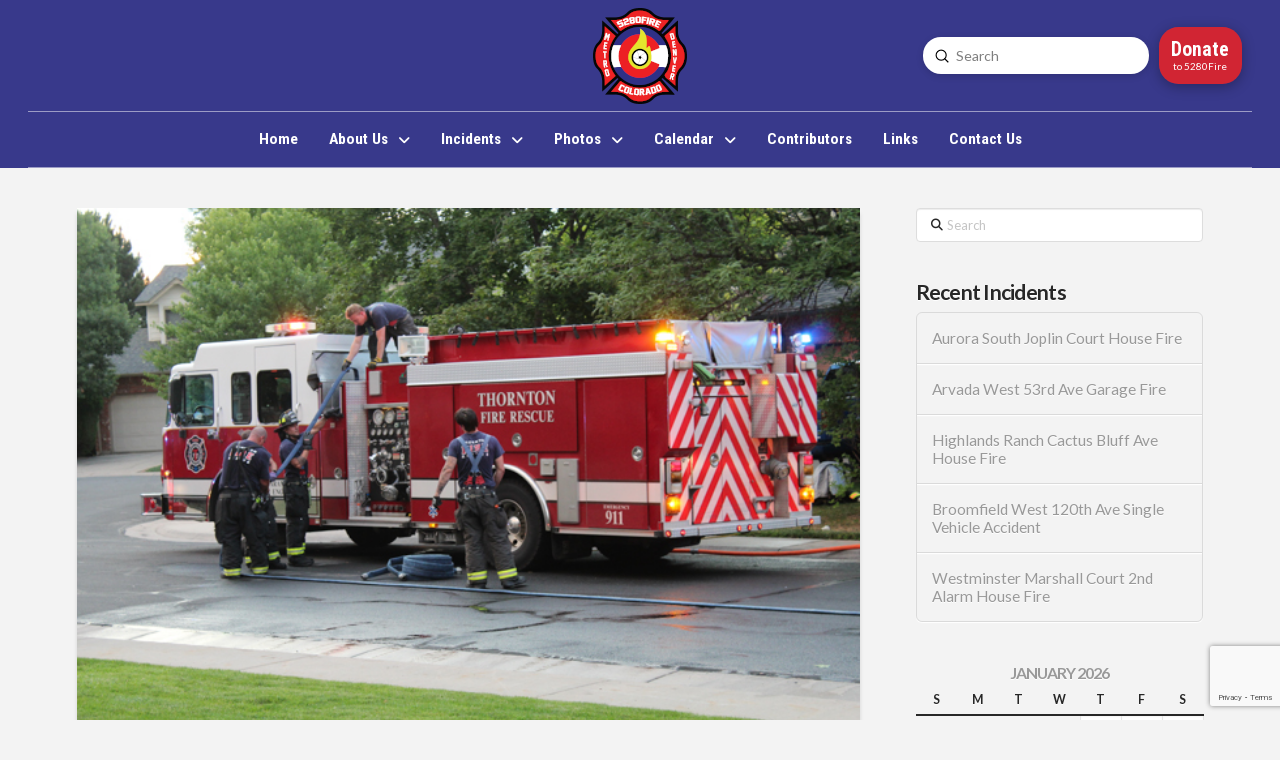

--- FILE ---
content_type: text/html; charset=UTF-8
request_url: https://5280fire.com/home/thornton-basement-fire/
body_size: 18470
content:
<!DOCTYPE html>
<html class="no-js" lang="en">
<head>
<meta charset="UTF-8">
<meta name="viewport" content="width=device-width, initial-scale=1.0">
<link rel="pingback" href="https://5280fire.com/xmlrpc.php">
<meta name='robots' content='index, follow, max-image-preview:large, max-snippet:-1, max-video-preview:-1' />

	<!-- This site is optimized with the Yoast SEO plugin v26.7 - https://yoast.com/wordpress/plugins/seo/ -->
	<title>Thornton Basement Fire - 5280Fire</title>
	<link rel="canonical" href="https://5280fire.com/home/thornton-basement-fire/" />
	<meta property="og:locale" content="en_US" />
	<meta property="og:type" content="article" />
	<meta property="og:title" content="Thornton Basement Fire - 5280Fire" />
	<meta property="og:description" content="Thornton Basement Fire At 19:09 on July 22nd, 2018 Thornton Fire Department responded to a basement fire in the 900 block of E. 130th Circle at Corona St. Engine 74 arrived to a 2-story single family with smoke showing, pre-connect to the Alpha side for fire attack in the offensive strategy and requested a major incident tone. Battalion 71 arrived ... Read More" />
	<meta property="og:url" content="https://5280fire.com/home/thornton-basement-fire/" />
	<meta property="og:site_name" content="5280Fire" />
	<meta property="article:published_time" content="2018-07-23T01:09:55+00:00" />
	<meta property="article:modified_time" content="2018-07-23T18:21:13+00:00" />
	<meta property="og:image" content="https://5280fire.com/wp-content/uploads/2018/07/IMG_0184.jpg" />
	<meta property="og:image:width" content="600" />
	<meta property="og:image:height" content="400" />
	<meta property="og:image:type" content="image/jpeg" />
	<meta name="author" content="admin" />
	<meta name="twitter:card" content="summary_large_image" />
	<meta name="twitter:label1" content="Written by" />
	<meta name="twitter:data1" content="admin" />
	<meta name="twitter:label2" content="Est. reading time" />
	<meta name="twitter:data2" content="1 minute" />
	<script type="application/ld+json" class="yoast-schema-graph">{"@context":"https://schema.org","@graph":[{"@type":"Article","@id":"https://5280fire.com/home/thornton-basement-fire/#article","isPartOf":{"@id":"https://5280fire.com/home/thornton-basement-fire/"},"author":{"name":"admin","@id":"https://5280fire.com/#/schema/person/a14ad04e00d2e5fbe23a1a238f1ae716"},"headline":"Thornton Basement Fire","datePublished":"2018-07-23T01:09:55+00:00","dateModified":"2018-07-23T18:21:13+00:00","mainEntityOfPage":{"@id":"https://5280fire.com/home/thornton-basement-fire/"},"wordCount":265,"commentCount":1,"publisher":{"@id":"https://5280fire.com/#organization"},"image":{"@id":"https://5280fire.com/home/thornton-basement-fire/#primaryimage"},"thumbnailUrl":"https://5280fire.com/wp-content/uploads/2018/07/IMG_0184.jpg","articleSection":["2018 Incidents","Home","July 2018"],"inLanguage":"en","potentialAction":[{"@type":"CommentAction","name":"Comment","target":["https://5280fire.com/home/thornton-basement-fire/#respond"]}]},{"@type":"WebPage","@id":"https://5280fire.com/home/thornton-basement-fire/","url":"https://5280fire.com/home/thornton-basement-fire/","name":"Thornton Basement Fire - 5280Fire","isPartOf":{"@id":"https://5280fire.com/#website"},"primaryImageOfPage":{"@id":"https://5280fire.com/home/thornton-basement-fire/#primaryimage"},"image":{"@id":"https://5280fire.com/home/thornton-basement-fire/#primaryimage"},"thumbnailUrl":"https://5280fire.com/wp-content/uploads/2018/07/IMG_0184.jpg","datePublished":"2018-07-23T01:09:55+00:00","dateModified":"2018-07-23T18:21:13+00:00","breadcrumb":{"@id":"https://5280fire.com/home/thornton-basement-fire/#breadcrumb"},"inLanguage":"en","potentialAction":[{"@type":"ReadAction","target":["https://5280fire.com/home/thornton-basement-fire/"]}]},{"@type":"ImageObject","inLanguage":"en","@id":"https://5280fire.com/home/thornton-basement-fire/#primaryimage","url":"https://5280fire.com/wp-content/uploads/2018/07/IMG_0184.jpg","contentUrl":"https://5280fire.com/wp-content/uploads/2018/07/IMG_0184.jpg","width":600,"height":400,"caption":"Michael Parks Photo ©"},{"@type":"BreadcrumbList","@id":"https://5280fire.com/home/thornton-basement-fire/#breadcrumb","itemListElement":[{"@type":"ListItem","position":1,"name":"Home","item":"https://5280fire.com/"},{"@type":"ListItem","position":2,"name":"Photos","item":"https://5280fire.com/photos/"},{"@type":"ListItem","position":3,"name":"Thornton Basement Fire"}]},{"@type":"WebSite","@id":"https://5280fire.com/#website","url":"https://5280fire.com/","name":"5280Fire","description":"Denver Metro Firefighting News &amp; Photography","publisher":{"@id":"https://5280fire.com/#organization"},"potentialAction":[{"@type":"SearchAction","target":{"@type":"EntryPoint","urlTemplate":"https://5280fire.com/?s={search_term_string}"},"query-input":{"@type":"PropertyValueSpecification","valueRequired":true,"valueName":"search_term_string"}}],"inLanguage":"en"},{"@type":"Organization","@id":"https://5280fire.com/#organization","name":"5280Fire","url":"https://5280fire.com/","logo":{"@type":"ImageObject","inLanguage":"en","@id":"https://5280fire.com/#/schema/logo/image/","url":"https://5280fire.com/wp-content/uploads/2021/12/5280Fire-96.png","contentUrl":"https://5280fire.com/wp-content/uploads/2021/12/5280Fire-96.png","width":94,"height":96,"caption":"5280Fire"},"image":{"@id":"https://5280fire.com/#/schema/logo/image/"}},{"@type":"Person","@id":"https://5280fire.com/#/schema/person/a14ad04e00d2e5fbe23a1a238f1ae716","name":"admin","url":"https://5280fire.com/author/admin/"}]}</script>
	<!-- / Yoast SEO plugin. -->


<link rel="alternate" type="application/rss+xml" title="5280Fire &raquo; Feed" href="https://5280fire.com/feed/" />
<link rel="alternate" type="application/rss+xml" title="5280Fire &raquo; Comments Feed" href="https://5280fire.com/comments/feed/" />
<link rel="alternate" type="text/calendar" title="5280Fire &raquo; iCal Feed" href="https://5280fire.com/events/?ical=1" />
<link rel="alternate" type="application/rss+xml" title="5280Fire &raquo; Thornton Basement Fire Comments Feed" href="https://5280fire.com/home/thornton-basement-fire/feed/" />
<link rel="alternate" title="oEmbed (JSON)" type="application/json+oembed" href="https://5280fire.com/wp-json/oembed/1.0/embed?url=https%3A%2F%2F5280fire.com%2Fhome%2Fthornton-basement-fire%2F" />
<link rel="alternate" title="oEmbed (XML)" type="text/xml+oembed" href="https://5280fire.com/wp-json/oembed/1.0/embed?url=https%3A%2F%2F5280fire.com%2Fhome%2Fthornton-basement-fire%2F&#038;format=xml" />
<style id='wp-img-auto-sizes-contain-inline-css' type='text/css'>
img:is([sizes=auto i],[sizes^="auto," i]){contain-intrinsic-size:3000px 1500px}
/*# sourceURL=wp-img-auto-sizes-contain-inline-css */
</style>

<style id='wp-emoji-styles-inline-css' type='text/css'>

	img.wp-smiley, img.emoji {
		display: inline !important;
		border: none !important;
		box-shadow: none !important;
		height: 1em !important;
		width: 1em !important;
		margin: 0 0.07em !important;
		vertical-align: -0.1em !important;
		background: none !important;
		padding: 0 !important;
	}
/*# sourceURL=wp-emoji-styles-inline-css */
</style>
<link rel='stylesheet' id='wp-block-library-css' href='https://5280fire.com/wp-includes/css/dist/block-library/style.min.css?ver=6.9' type='text/css' media='all' />
<style id='global-styles-inline-css' type='text/css'>
:root{--wp--preset--aspect-ratio--square: 1;--wp--preset--aspect-ratio--4-3: 4/3;--wp--preset--aspect-ratio--3-4: 3/4;--wp--preset--aspect-ratio--3-2: 3/2;--wp--preset--aspect-ratio--2-3: 2/3;--wp--preset--aspect-ratio--16-9: 16/9;--wp--preset--aspect-ratio--9-16: 9/16;--wp--preset--color--black: #000000;--wp--preset--color--cyan-bluish-gray: #abb8c3;--wp--preset--color--white: #ffffff;--wp--preset--color--pale-pink: #f78da7;--wp--preset--color--vivid-red: #cf2e2e;--wp--preset--color--luminous-vivid-orange: #ff6900;--wp--preset--color--luminous-vivid-amber: #fcb900;--wp--preset--color--light-green-cyan: #7bdcb5;--wp--preset--color--vivid-green-cyan: #00d084;--wp--preset--color--pale-cyan-blue: #8ed1fc;--wp--preset--color--vivid-cyan-blue: #0693e3;--wp--preset--color--vivid-purple: #9b51e0;--wp--preset--gradient--vivid-cyan-blue-to-vivid-purple: linear-gradient(135deg,rgb(6,147,227) 0%,rgb(155,81,224) 100%);--wp--preset--gradient--light-green-cyan-to-vivid-green-cyan: linear-gradient(135deg,rgb(122,220,180) 0%,rgb(0,208,130) 100%);--wp--preset--gradient--luminous-vivid-amber-to-luminous-vivid-orange: linear-gradient(135deg,rgb(252,185,0) 0%,rgb(255,105,0) 100%);--wp--preset--gradient--luminous-vivid-orange-to-vivid-red: linear-gradient(135deg,rgb(255,105,0) 0%,rgb(207,46,46) 100%);--wp--preset--gradient--very-light-gray-to-cyan-bluish-gray: linear-gradient(135deg,rgb(238,238,238) 0%,rgb(169,184,195) 100%);--wp--preset--gradient--cool-to-warm-spectrum: linear-gradient(135deg,rgb(74,234,220) 0%,rgb(151,120,209) 20%,rgb(207,42,186) 40%,rgb(238,44,130) 60%,rgb(251,105,98) 80%,rgb(254,248,76) 100%);--wp--preset--gradient--blush-light-purple: linear-gradient(135deg,rgb(255,206,236) 0%,rgb(152,150,240) 100%);--wp--preset--gradient--blush-bordeaux: linear-gradient(135deg,rgb(254,205,165) 0%,rgb(254,45,45) 50%,rgb(107,0,62) 100%);--wp--preset--gradient--luminous-dusk: linear-gradient(135deg,rgb(255,203,112) 0%,rgb(199,81,192) 50%,rgb(65,88,208) 100%);--wp--preset--gradient--pale-ocean: linear-gradient(135deg,rgb(255,245,203) 0%,rgb(182,227,212) 50%,rgb(51,167,181) 100%);--wp--preset--gradient--electric-grass: linear-gradient(135deg,rgb(202,248,128) 0%,rgb(113,206,126) 100%);--wp--preset--gradient--midnight: linear-gradient(135deg,rgb(2,3,129) 0%,rgb(40,116,252) 100%);--wp--preset--font-size--small: 13px;--wp--preset--font-size--medium: 20px;--wp--preset--font-size--large: 36px;--wp--preset--font-size--x-large: 42px;--wp--preset--spacing--20: 0.44rem;--wp--preset--spacing--30: 0.67rem;--wp--preset--spacing--40: 1rem;--wp--preset--spacing--50: 1.5rem;--wp--preset--spacing--60: 2.25rem;--wp--preset--spacing--70: 3.38rem;--wp--preset--spacing--80: 5.06rem;--wp--preset--shadow--natural: 6px 6px 9px rgba(0, 0, 0, 0.2);--wp--preset--shadow--deep: 12px 12px 50px rgba(0, 0, 0, 0.4);--wp--preset--shadow--sharp: 6px 6px 0px rgba(0, 0, 0, 0.2);--wp--preset--shadow--outlined: 6px 6px 0px -3px rgb(255, 255, 255), 6px 6px rgb(0, 0, 0);--wp--preset--shadow--crisp: 6px 6px 0px rgb(0, 0, 0);}:where(.is-layout-flex){gap: 0.5em;}:where(.is-layout-grid){gap: 0.5em;}body .is-layout-flex{display: flex;}.is-layout-flex{flex-wrap: wrap;align-items: center;}.is-layout-flex > :is(*, div){margin: 0;}body .is-layout-grid{display: grid;}.is-layout-grid > :is(*, div){margin: 0;}:where(.wp-block-columns.is-layout-flex){gap: 2em;}:where(.wp-block-columns.is-layout-grid){gap: 2em;}:where(.wp-block-post-template.is-layout-flex){gap: 1.25em;}:where(.wp-block-post-template.is-layout-grid){gap: 1.25em;}.has-black-color{color: var(--wp--preset--color--black) !important;}.has-cyan-bluish-gray-color{color: var(--wp--preset--color--cyan-bluish-gray) !important;}.has-white-color{color: var(--wp--preset--color--white) !important;}.has-pale-pink-color{color: var(--wp--preset--color--pale-pink) !important;}.has-vivid-red-color{color: var(--wp--preset--color--vivid-red) !important;}.has-luminous-vivid-orange-color{color: var(--wp--preset--color--luminous-vivid-orange) !important;}.has-luminous-vivid-amber-color{color: var(--wp--preset--color--luminous-vivid-amber) !important;}.has-light-green-cyan-color{color: var(--wp--preset--color--light-green-cyan) !important;}.has-vivid-green-cyan-color{color: var(--wp--preset--color--vivid-green-cyan) !important;}.has-pale-cyan-blue-color{color: var(--wp--preset--color--pale-cyan-blue) !important;}.has-vivid-cyan-blue-color{color: var(--wp--preset--color--vivid-cyan-blue) !important;}.has-vivid-purple-color{color: var(--wp--preset--color--vivid-purple) !important;}.has-black-background-color{background-color: var(--wp--preset--color--black) !important;}.has-cyan-bluish-gray-background-color{background-color: var(--wp--preset--color--cyan-bluish-gray) !important;}.has-white-background-color{background-color: var(--wp--preset--color--white) !important;}.has-pale-pink-background-color{background-color: var(--wp--preset--color--pale-pink) !important;}.has-vivid-red-background-color{background-color: var(--wp--preset--color--vivid-red) !important;}.has-luminous-vivid-orange-background-color{background-color: var(--wp--preset--color--luminous-vivid-orange) !important;}.has-luminous-vivid-amber-background-color{background-color: var(--wp--preset--color--luminous-vivid-amber) !important;}.has-light-green-cyan-background-color{background-color: var(--wp--preset--color--light-green-cyan) !important;}.has-vivid-green-cyan-background-color{background-color: var(--wp--preset--color--vivid-green-cyan) !important;}.has-pale-cyan-blue-background-color{background-color: var(--wp--preset--color--pale-cyan-blue) !important;}.has-vivid-cyan-blue-background-color{background-color: var(--wp--preset--color--vivid-cyan-blue) !important;}.has-vivid-purple-background-color{background-color: var(--wp--preset--color--vivid-purple) !important;}.has-black-border-color{border-color: var(--wp--preset--color--black) !important;}.has-cyan-bluish-gray-border-color{border-color: var(--wp--preset--color--cyan-bluish-gray) !important;}.has-white-border-color{border-color: var(--wp--preset--color--white) !important;}.has-pale-pink-border-color{border-color: var(--wp--preset--color--pale-pink) !important;}.has-vivid-red-border-color{border-color: var(--wp--preset--color--vivid-red) !important;}.has-luminous-vivid-orange-border-color{border-color: var(--wp--preset--color--luminous-vivid-orange) !important;}.has-luminous-vivid-amber-border-color{border-color: var(--wp--preset--color--luminous-vivid-amber) !important;}.has-light-green-cyan-border-color{border-color: var(--wp--preset--color--light-green-cyan) !important;}.has-vivid-green-cyan-border-color{border-color: var(--wp--preset--color--vivid-green-cyan) !important;}.has-pale-cyan-blue-border-color{border-color: var(--wp--preset--color--pale-cyan-blue) !important;}.has-vivid-cyan-blue-border-color{border-color: var(--wp--preset--color--vivid-cyan-blue) !important;}.has-vivid-purple-border-color{border-color: var(--wp--preset--color--vivid-purple) !important;}.has-vivid-cyan-blue-to-vivid-purple-gradient-background{background: var(--wp--preset--gradient--vivid-cyan-blue-to-vivid-purple) !important;}.has-light-green-cyan-to-vivid-green-cyan-gradient-background{background: var(--wp--preset--gradient--light-green-cyan-to-vivid-green-cyan) !important;}.has-luminous-vivid-amber-to-luminous-vivid-orange-gradient-background{background: var(--wp--preset--gradient--luminous-vivid-amber-to-luminous-vivid-orange) !important;}.has-luminous-vivid-orange-to-vivid-red-gradient-background{background: var(--wp--preset--gradient--luminous-vivid-orange-to-vivid-red) !important;}.has-very-light-gray-to-cyan-bluish-gray-gradient-background{background: var(--wp--preset--gradient--very-light-gray-to-cyan-bluish-gray) !important;}.has-cool-to-warm-spectrum-gradient-background{background: var(--wp--preset--gradient--cool-to-warm-spectrum) !important;}.has-blush-light-purple-gradient-background{background: var(--wp--preset--gradient--blush-light-purple) !important;}.has-blush-bordeaux-gradient-background{background: var(--wp--preset--gradient--blush-bordeaux) !important;}.has-luminous-dusk-gradient-background{background: var(--wp--preset--gradient--luminous-dusk) !important;}.has-pale-ocean-gradient-background{background: var(--wp--preset--gradient--pale-ocean) !important;}.has-electric-grass-gradient-background{background: var(--wp--preset--gradient--electric-grass) !important;}.has-midnight-gradient-background{background: var(--wp--preset--gradient--midnight) !important;}.has-small-font-size{font-size: var(--wp--preset--font-size--small) !important;}.has-medium-font-size{font-size: var(--wp--preset--font-size--medium) !important;}.has-large-font-size{font-size: var(--wp--preset--font-size--large) !important;}.has-x-large-font-size{font-size: var(--wp--preset--font-size--x-large) !important;}
/*# sourceURL=global-styles-inline-css */
</style>

<style id='classic-theme-styles-inline-css' type='text/css'>
/*! This file is auto-generated */
.wp-block-button__link{color:#fff;background-color:#32373c;border-radius:9999px;box-shadow:none;text-decoration:none;padding:calc(.667em + 2px) calc(1.333em + 2px);font-size:1.125em}.wp-block-file__button{background:#32373c;color:#fff;text-decoration:none}
/*# sourceURL=/wp-includes/css/classic-themes.min.css */
</style>
<link rel='stylesheet' id='x-stack-css' href='https://5280fire.com/wp-content/themes/pro/framework/dist/css/site/stacks/integrity-light.css?ver=6.7.11' type='text/css' media='all' />
<style id='cs-inline-css' type='text/css'>
@media (min-width:1200px){.x-hide-xl{display:none !important;}}@media (min-width:979px) and (max-width:1199px){.x-hide-lg{display:none !important;}}@media (min-width:767px) and (max-width:978px){.x-hide-md{display:none !important;}}@media (min-width:480px) and (max-width:766px){.x-hide-sm{display:none !important;}}@media (max-width:479px){.x-hide-xs{display:none !important;}} a,h1 a:hover,h2 a:hover,h3 a:hover,h4 a:hover,h5 a:hover,h6 a:hover,.x-breadcrumb-wrap a:hover,.widget ul li a:hover,.widget ol li a:hover,.widget.widget_text ul li a,.widget.widget_text ol li a,.widget_nav_menu .current-menu-item > a,.x-accordion-heading .x-accordion-toggle:hover,.x-comment-author a:hover,.x-comment-time:hover,.x-recent-posts a:hover .h-recent-posts{color:#ff2a13;}a:hover,.widget.widget_text ul li a:hover,.widget.widget_text ol li a:hover,.x-twitter-widget ul li a:hover{color:#d80f0f;}.rev_slider_wrapper,a.x-img-thumbnail:hover,.x-slider-container.below,.page-template-template-blank-3-php .x-slider-container.above,.page-template-template-blank-6-php .x-slider-container.above{border-color:#ff2a13;}.entry-thumb:before,.x-pagination span.current,.woocommerce-pagination span[aria-current],.flex-direction-nav a,.flex-control-nav a:hover,.flex-control-nav a.flex-active,.mejs-time-current,.x-dropcap,.x-skill-bar .bar,.x-pricing-column.featured h2,.h-comments-title small,.x-entry-share .x-share:hover,.x-highlight,.x-recent-posts .x-recent-posts-img:after{background-color:#ff2a13;}.x-nav-tabs > .active > a,.x-nav-tabs > .active > a:hover{box-shadow:inset 0 3px 0 0 #ff2a13;}.x-main{width:calc(72% - 2.463055%);}.x-sidebar{width:calc(100% - 2.463055% - 72%);}.x-comment-author,.x-comment-time,.comment-form-author label,.comment-form-email label,.comment-form-url label,.comment-form-rating label,.comment-form-comment label,.widget_calendar #wp-calendar caption,.widget.widget_rss li .rsswidget{font-family:"Lato",sans-serif;font-weight:700;}.p-landmark-sub,.p-meta,input,button,select,textarea{font-family:"Lato",sans-serif;}.widget ul li a,.widget ol li a,.x-comment-time{color:#999999;}.widget_text ol li a,.widget_text ul li a{color:#ff2a13;}.widget_text ol li a:hover,.widget_text ul li a:hover{color:#d80f0f;}.comment-form-author label,.comment-form-email label,.comment-form-url label,.comment-form-rating label,.comment-form-comment label,.widget_calendar #wp-calendar th,.p-landmark-sub strong,.widget_tag_cloud .tagcloud a:hover,.widget_tag_cloud .tagcloud a:active,.entry-footer a:hover,.entry-footer a:active,.x-breadcrumbs .current,.x-comment-author,.x-comment-author a{color:#272727;}.widget_calendar #wp-calendar th{border-color:#272727;}.h-feature-headline span i{background-color:#272727;}@media (max-width:978.98px){}html{font-size:12px;}@media (min-width:500px){html{font-size:calc(12px + (14 - 12) * ((100vw - 500px) / (1000 - 500)));}}@media (min-width:1000px){html{font-size:14px;}}body{font-style:normal;font-weight:400;color:#999999;background:#f3f3f3;}.w-b{font-weight:400 !important;}h1,h2,h3,h4,h5,h6,.h1,.h2,.h3,.h4,.h5,.h6,.x-text-headline{font-family:"Lato",sans-serif;font-style:normal;font-weight:700;}h1,.h1{letter-spacing:-0.035em;}h2,.h2{letter-spacing:-0.035em;}h3,.h3{letter-spacing:-0.035em;}h4,.h4{letter-spacing:-0.035em;}h5,.h5{letter-spacing:-0.035em;}h6,.h6{letter-spacing:-0.035em;}.w-h{font-weight:700 !important;}.x-container.width{width:88%;}.x-container.max{max-width:1200px;}.x-bar-content.x-container.width{flex-basis:88%;}.x-main.full{float:none;clear:both;display:block;width:auto;}@media (max-width:978.98px){.x-main.full,.x-main.left,.x-main.right,.x-sidebar.left,.x-sidebar.right{float:none;display:block;width:auto !important;}}.entry-header,.entry-content{font-size:1rem;}body,input,button,select,textarea{font-family:"Lato",sans-serif;}h1,h2,h3,h4,h5,h6,.h1,.h2,.h3,.h4,.h5,.h6,h1 a,h2 a,h3 a,h4 a,h5 a,h6 a,.h1 a,.h2 a,.h3 a,.h4 a,.h5 a,.h6 a,blockquote{color:#272727;}.cfc-h-tx{color:#272727 !important;}.cfc-h-bd{border-color:#272727 !important;}.cfc-h-bg{background-color:#272727 !important;}.cfc-b-tx{color:#999999 !important;}.cfc-b-bd{border-color:#999999 !important;}.cfc-b-bg{background-color:#999999 !important;}.x-btn,.button,[type="submit"]{color:#ffffff;border-color:#ac1100;background-color:#ff2a13;margin-bottom:0.25em;text-shadow:0 0.075em 0.075em rgba(0,0,0,0.5);box-shadow:0 0.25em 0 0 #a71000,0 4px 9px rgba(0,0,0,0.75);border-radius:0.25em;}.x-btn:hover,.button:hover,[type="submit"]:hover{color:#ffffff;border-color:#600900;background-color:#ef2201;margin-bottom:0.25em;text-shadow:0 0.075em 0.075em rgba(0,0,0,0.5);box-shadow:0 0.25em 0 0 #a71000,0 4px 9px rgba(0,0,0,0.75);}.x-btn.x-btn-real,.x-btn.x-btn-real:hover{margin-bottom:0.25em;text-shadow:0 0.075em 0.075em rgba(0,0,0,0.65);}.x-btn.x-btn-real{box-shadow:0 0.25em 0 0 #a71000,0 4px 9px rgba(0,0,0,0.75);}.x-btn.x-btn-real:hover{box-shadow:0 0.25em 0 0 #a71000,0 4px 9px rgba(0,0,0,0.75);}.x-btn.x-btn-flat,.x-btn.x-btn-flat:hover{margin-bottom:0;text-shadow:0 0.075em 0.075em rgba(0,0,0,0.65);box-shadow:none;}.x-btn.x-btn-transparent,.x-btn.x-btn-transparent:hover{margin-bottom:0;border-width:3px;text-shadow:none;text-transform:uppercase;background-color:transparent;box-shadow:none;}.bg .mejs-container,.x-video .mejs-container{position:unset !important;} @font-face{font-family:'FontAwesomePro';font-style:normal;font-weight:900;font-display:block;src:url('https://5280fire.com/wp-content/themes/pro/cornerstone/assets/fonts/fa-solid-900.woff2?ver=6.7.2') format('woff2'),url('https://5280fire.com/wp-content/themes/pro/cornerstone/assets/fonts/fa-solid-900.ttf?ver=6.7.2') format('truetype');}[data-x-fa-pro-icon]{font-family:"FontAwesomePro" !important;}[data-x-fa-pro-icon]:before{content:attr(data-x-fa-pro-icon);}[data-x-icon],[data-x-icon-o],[data-x-icon-l],[data-x-icon-s],[data-x-icon-b],[data-x-icon-sr],[data-x-icon-ss],[data-x-icon-sl],[data-x-fa-pro-icon],[class*="cs-fa-"]{display:inline-flex;font-style:normal;font-weight:400;text-decoration:inherit;text-rendering:auto;-webkit-font-smoothing:antialiased;-moz-osx-font-smoothing:grayscale;}[data-x-icon].left,[data-x-icon-o].left,[data-x-icon-l].left,[data-x-icon-s].left,[data-x-icon-b].left,[data-x-icon-sr].left,[data-x-icon-ss].left,[data-x-icon-sl].left,[data-x-fa-pro-icon].left,[class*="cs-fa-"].left{margin-right:0.5em;}[data-x-icon].right,[data-x-icon-o].right,[data-x-icon-l].right,[data-x-icon-s].right,[data-x-icon-b].right,[data-x-icon-sr].right,[data-x-icon-ss].right,[data-x-icon-sl].right,[data-x-fa-pro-icon].right,[class*="cs-fa-"].right{margin-left:0.5em;}[data-x-icon]:before,[data-x-icon-o]:before,[data-x-icon-l]:before,[data-x-icon-s]:before,[data-x-icon-b]:before,[data-x-icon-sr]:before,[data-x-icon-ss]:before,[data-x-icon-sl]:before,[data-x-fa-pro-icon]:before,[class*="cs-fa-"]:before{line-height:1;}@font-face{font-family:'FontAwesome';font-style:normal;font-weight:900;font-display:block;src:url('https://5280fire.com/wp-content/themes/pro/cornerstone/assets/fonts/fa-solid-900.woff2?ver=6.7.2') format('woff2'),url('https://5280fire.com/wp-content/themes/pro/cornerstone/assets/fonts/fa-solid-900.ttf?ver=6.7.2') format('truetype');}[data-x-icon],[data-x-icon-s],[data-x-icon][class*="cs-fa-"]{font-family:"FontAwesome" !important;font-weight:900;}[data-x-icon]:before,[data-x-icon][class*="cs-fa-"]:before{content:attr(data-x-icon);}[data-x-icon-s]:before{content:attr(data-x-icon-s);}@font-face{font-family:'FontAwesomeRegular';font-style:normal;font-weight:400;font-display:block;src:url('https://5280fire.com/wp-content/themes/pro/cornerstone/assets/fonts/fa-regular-400.woff2?ver=6.7.2') format('woff2'),url('https://5280fire.com/wp-content/themes/pro/cornerstone/assets/fonts/fa-regular-400.ttf?ver=6.7.2') format('truetype');}@font-face{font-family:'FontAwesomePro';font-style:normal;font-weight:400;font-display:block;src:url('https://5280fire.com/wp-content/themes/pro/cornerstone/assets/fonts/fa-regular-400.woff2?ver=6.7.2') format('woff2'),url('https://5280fire.com/wp-content/themes/pro/cornerstone/assets/fonts/fa-regular-400.ttf?ver=6.7.2') format('truetype');}[data-x-icon-o]{font-family:"FontAwesomeRegular" !important;}[data-x-icon-o]:before{content:attr(data-x-icon-o);}@font-face{font-family:'FontAwesomeLight';font-style:normal;font-weight:300;font-display:block;src:url('https://5280fire.com/wp-content/themes/pro/cornerstone/assets/fonts/fa-light-300.woff2?ver=6.7.2') format('woff2'),url('https://5280fire.com/wp-content/themes/pro/cornerstone/assets/fonts/fa-light-300.ttf?ver=6.7.2') format('truetype');}@font-face{font-family:'FontAwesomePro';font-style:normal;font-weight:300;font-display:block;src:url('https://5280fire.com/wp-content/themes/pro/cornerstone/assets/fonts/fa-light-300.woff2?ver=6.7.2') format('woff2'),url('https://5280fire.com/wp-content/themes/pro/cornerstone/assets/fonts/fa-light-300.ttf?ver=6.7.2') format('truetype');}[data-x-icon-l]{font-family:"FontAwesomeLight" !important;font-weight:300;}[data-x-icon-l]:before{content:attr(data-x-icon-l);}@font-face{font-family:'FontAwesomeBrands';font-style:normal;font-weight:normal;font-display:block;src:url('https://5280fire.com/wp-content/themes/pro/cornerstone/assets/fonts/fa-brands-400.woff2?ver=6.7.2') format('woff2'),url('https://5280fire.com/wp-content/themes/pro/cornerstone/assets/fonts/fa-brands-400.ttf?ver=6.7.2') format('truetype');}[data-x-icon-b]{font-family:"FontAwesomeBrands" !important;}[data-x-icon-b]:before{content:attr(data-x-icon-b);}.widget.widget_rss li .rsswidget:before{content:"\f35d";padding-right:0.4em;font-family:"FontAwesome";} .mq9z-0.x-bar{height:8rem;font-size:1rem;}.mq9z-0 .x-bar-content{justify-content:space-between;align-items:stretch;height:8rem;}.mq9z-0.x-bar-space{font-size:1rem;height:8rem;}.mq9z-1.x-bar{border-top-width:0;border-right-width:0;border-bottom-width:0;border-left-width:0;background-color:rgba(47,48,134,0.95);z-index:9999;}.mq9z-1 .x-bar-content{display:flex;flex-direction:row;flex-grow:0;flex-shrink:1;flex-basis:100%;max-width:1400px;}.mq9z-1.x-bar-outer-spacers:after,.mq9z-1.x-bar-outer-spacers:before{flex-basis:2em;width:2em!important;height:2em;}.mq9z-2.x-bar{height:4rem;font-size:1em;}.mq9z-2 .x-bar-content{justify-content:flex-end;align-items:center;height:4rem;}.mq9z-2.x-bar-space{font-size:1em;height:4rem;}.mq9z-3.x-bar-container{display:flex;flex-direction:row;align-items:center;flex-shrink:0;border-top-width:0px;border-right-width:0px;border-bottom-width:1px;border-left-width:0px;border-top-style:none;border-right-style:none;border-bottom-style:solid;border-left-style:none;border-top-color:transparent;border-right-color:transparent;border-left-color:transparent;font-size:1em;}.mq9z-4.x-bar-container{justify-content:flex-start;}.mq9z-5.x-bar-container{flex-grow:1;}.mq9z-6.x-bar-container{flex-basis:0%;}.mq9z-7.x-bar-container{border-bottom-color:rgba(255,255,255,0.5);z-index:1;}.mq9z-8.x-bar-container{justify-content:space-between;flex-grow:0;}.mq9z-9.x-bar-container{flex-basis:auto;}.mq9z-a.x-bar-container{justify-content:flex-end;}.mq9z-b.x-bar-container{justify-content:center;border-bottom-color:rgba(255,255,255,0.5);z-index:auto;}.mq9z-c.x-image{font-size:1em;}.mq9z-d.x-text{margin-top:0.47em;margin-right:0.47em;margin-bottom:0.47em;margin-left:0.47em;border-top-width:0;border-right-width:0;border-bottom-width:0;border-left-width:0;font-size:1em;}.mq9z-d.x-text .x-text-content-text-primary{font-family:inherit;font-size:1.3em;font-style:normal;font-weight:700;line-height:1.4;letter-spacing:0em;text-transform:none;color:hsl(0,0%,100%);}.mq9z-e.x-anchor {width:3em;height:3em;margin-right:0em;margin-left:0.5em;font-size:1rem;}.mq9z-e.x-anchor .x-toggle {color:white;}.mq9z-e.x-anchor:hover .x-toggle,.mq9z-e.x-anchor[class*="active"] .x-toggle,[data-x-effect-provider*="colors"]:hover .mq9z-e.x-anchor .x-toggle {color:black;}.mq9z-e.x-anchor .x-toggle-burger {width:10em;margin-top:3em;margin-bottom:3em;font-size:2px;}.mq9z-e.x-anchor .x-toggle-burger-bun-t {transform:translate3d(0,calc(3em * -1),0);}.mq9z-e.x-anchor .x-toggle-burger-bun-b {transform:translate3d(0,3em,0);}.mq9z-e > .is-primary {height:100%;border-top-left-radius:100em;border-top-right-radius:100em;border-bottom-right-radius:100em;border-bottom-left-radius:100em;transform-origin:50% 50%;}.mq9z-f.x-anchor {margin-top:0em;margin-bottom:0em;}.mq9z-g.x-anchor {border-top-width:0;border-right-width:0;border-bottom-width:0;border-left-width:0;}.mq9z-g.x-anchor .x-anchor-content {display:flex;flex-direction:row;justify-content:center;align-items:center;}.mq9z-h.x-anchor {border-top-left-radius:100em;border-top-right-radius:100em;border-bottom-right-radius:100em;border-bottom-left-radius:100em;}.mq9z-h.x-anchor .x-graphic-icon {font-size:1.25em;width:1em;color:rgba(0,0,0,1);border-top-width:0;border-right-width:0;border-bottom-width:0;border-left-width:0;height:1em;line-height:1em;background-color:transparent;}.mq9z-h.x-anchor:hover .x-graphic-icon,.mq9z-h.x-anchor[class*="active"] .x-graphic-icon,[data-x-effect-provider*="colors"]:hover .mq9z-h.x-anchor .x-graphic-icon {color:rgba(0,0,0,0.5);}.mq9z-h.x-anchor .x-toggle-burger {margin-right:0;margin-left:0;}.mq9z-i.x-anchor {background-color:transparent;}.mq9z-j > .is-primary {width:100%;color:#ed2324;}.mq9z-k.x-anchor {font-size:1em;}.mq9z-l.x-anchor .x-anchor-content {padding-top:0.75em;padding-right:0.75em;padding-bottom:0.75em;padding-left:0.75em;}.mq9z-l.x-anchor .x-anchor-sub-indicator {margin-top:5px;margin-right:5px;margin-bottom:5px;margin-left:5px;font-size:1em;}.mq9z-m.x-anchor {background-color:hsla(360,85%,53%,0.76);}.mq9z-m.x-anchor:hover,.mq9z-m.x-anchor[class*="active"],[data-x-effect-provider*="colors"]:hover .mq9z-m.x-anchor {background-color:#ed2324;}.mq9z-m.x-anchor .x-anchor-text-primary {font-weight:400;letter-spacing:0.015em;margin-right:calc(0.015em * -1);}.mq9z-n.x-anchor .x-anchor-text {margin-top:5px;margin-bottom:5px;margin-left:5px;}.mq9z-n.x-anchor .x-anchor-text-primary {font-style:normal;line-height:1;}.mq9z-o.x-anchor .x-anchor-text {margin-right:auto;}.mq9z-o.x-anchor .x-anchor-sub-indicator {color:rgba(0,0,0,1);}.mq9z-o.x-anchor:hover .x-anchor-sub-indicator,.mq9z-o.x-anchor[class*="active"] .x-anchor-sub-indicator,[data-x-effect-provider*="colors"]:hover .mq9z-o.x-anchor .x-anchor-sub-indicator {color:rgba(0,0,0,0.5);}.mq9z-p.x-anchor .x-anchor-text-primary {font-family:"Roboto Condensed",sans-serif;}.mq9z-q.x-anchor .x-anchor-text-primary {font-size:1em;}.mq9z-r.x-anchor .x-anchor-text-primary {text-transform:capitalize;}.mq9z-s.x-anchor .x-anchor-text-primary {color:hsl(0,0%,100%);}.mq9z-t.x-anchor {width:2.75em;height:2.75em;background-color:rgba(255,255,255,1);box-shadow:0em 0.15em 0.65em 0em rgba(0,0,0,0.25);}.mq9z-t.x-anchor .x-graphic {margin-top:5px;margin-right:5px;margin-bottom:5px;margin-left:5px;}.mq9z-t.x-anchor .x-toggle {color:rgba(0,0,0,1);}.mq9z-t.x-anchor:hover .x-toggle,.mq9z-t.x-anchor[class*="active"] .x-toggle,[data-x-effect-provider*="colors"]:hover .mq9z-t.x-anchor .x-toggle {color:rgba(0,0,0,0.5);}.mq9z-t.x-anchor .x-toggle-burger {width:12em;margin-top:3.25em;margin-bottom:3.25em;font-size:0.1em;}.mq9z-t.x-anchor .x-toggle-burger-bun-t {transform:translate3d(0,calc(3.25em * -1),0);}.mq9z-t.x-anchor .x-toggle-burger-bun-b {transform:translate3d(0,3.25em,0);}.mq9z-u.x-anchor {margin-right:.5em;margin-left:.5em;border-top-left-radius:1em;border-top-right-radius:1em;border-bottom-right-radius:1em;border-bottom-left-radius:1em;font-size:1.4em;background-color:rgba(237,35,36,0.85);box-shadow:0em 0.15em 0.65em 0em rgba(0,0,0,0.3);}.mq9z-u.x-anchor .x-anchor-content {padding-top:0.4em;padding-right:0.4em;padding-bottom:0.4em;padding-left:0.4em;}.mq9z-u.x-anchor:hover,.mq9z-u.x-anchor[class*="active"],[data-x-effect-provider*="colors"]:hover .mq9z-u.x-anchor {background-color:#2f3086;}.mq9z-u.x-anchor .x-anchor-text-primary {color:white;}.mq9z-u.x-anchor .x-anchor-text-secondary {margin-top:0.35em;font-family:inherit;font-size:0.5em;font-style:normal;font-weight:400;line-height:1;text-align:center;color:white;}.mq9z-v.x-anchor .x-anchor-text {margin-right:5px;}.mq9z-v.x-anchor .x-anchor-text-primary {font-weight:700;}.mq9z-w.x-anchor .x-anchor-text-primary {font-size:1.1em;text-align:center;}.mq9z-w.x-anchor:hover .x-anchor-text-primary,.mq9z-w.x-anchor[class*="active"] .x-anchor-text-primary,[data-x-effect-provider*="colors"]:hover .mq9z-w.x-anchor .x-anchor-text-primary {color:#ed2324;}.mq9z-w.x-anchor .x-anchor-sub-indicator {color:white;}.mq9z-w.x-anchor:hover .x-anchor-sub-indicator,.mq9z-w.x-anchor[class*="active"] .x-anchor-sub-indicator,[data-x-effect-provider*="colors"]:hover .mq9z-w.x-anchor .x-anchor-sub-indicator {color:#ed2324;}.mq9z-w > .is-primary {height:3px;transform-origin:100% 100%;}.mq9z-x.x-anchor .x-anchor-text-primary {font-family:inherit;font-weight:inherit;color:rgba(0,0,0,1);}.mq9z-x.x-anchor:hover .x-anchor-text-primary,.mq9z-x.x-anchor[class*="active"] .x-anchor-text-primary,[data-x-effect-provider*="colors"]:hover .mq9z-x.x-anchor .x-anchor-text-primary {color:rgba(0,0,0,0.5);}.mq9z-y {width:12em;background-color:hsla(14,18%,23%,0.5);box-shadow:0em 0.15em 5em 0em hsla(0,0%,0%,0.6);}.mq9z-y[data-x-stem-menu-top],.mq9z-y[data-x-stem-root] {margin-top:1em;margin-right:0em;margin-bottom:0em;margin-left:0em;}.mq9z-z {font-size:1rem;border-top-width:0;border-right-width:0;border-bottom-width:0;border-left-width:0;transition-duration:500ms,500ms,0s;transition-timing-function:cubic-bezier(0.400,0.000,0.200,1.000);}.mq9z-z:not(.x-active) {transition-delay:0s,0s,500ms;}.mq9z-10 .x-dropdown {width:12em;font-size:1rem;background-color:hsla(14,18%,23%,0.5);box-shadow:0em 0.15em 5em 0em hsla(0,0%,0%,0.6);}.mq9z-10 .x-dropdown[data-x-stem-menu-top],.mq9z-10 .x-dropdown[data-x-stem-root] {margin-top:1em;margin-right:0em;margin-bottom:0em;margin-left:0em;}.mq9z-11 .x-dropdown {border-top-width:0;border-right-width:0;border-bottom-width:0;border-left-width:0;transition-duration:500ms,500ms,0s;transition-timing-function:cubic-bezier(0.400,0.000,0.200,1.000);}.mq9z-11 .x-dropdown:not(.x-active) {transition-delay:0s,0s,500ms;}.mq9z-12 {width:25%;border-top-left-radius:2em;border-top-right-radius:2em;border-bottom-right-radius:2em;border-bottom-left-radius:2em;background-color:#ffffff;box-shadow:0em 0.15em 2em 0em rgba(0,0,0,0.15);}.mq9z-13 .x-dropdown {width:14em;font-size:16px;background-color:#ffffff;box-shadow:0em 0.15em 2em 0em rgba(0,0,0,0.15);}.mq9z-14{font-size:1em;display:flex;flex-direction:row;justify-content:space-around;align-items:stretch;align-self:stretch;flex-grow:0;flex-shrink:0;flex-basis:auto;}.mq9z-14 > li,.mq9z-14 > li > a{flex-grow:0;flex-shrink:1;flex-basis:auto;}.mq9z-15{width:40%;border-top-left-radius:100em;border-top-right-radius:100em;border-bottom-right-radius:100em;border-bottom-left-radius:100em;font-size:1em;background-color:rgba(255,255,255,1);box-shadow:0em 0.15em 0.5em 0em rgba(0,0,0,0.15);}.mq9z-15.x-search-focused{border-top-left-radius:100em;border-top-right-radius:100em;border-bottom-right-radius:100em;border-bottom-left-radius:100em;}.mq9z-15 .x-search-btn-submit{margin-top:0.5em;margin-right:0.5em;margin-bottom:0.5em;}.mq9z-15 .x-search-btn-clear{width:2em;height:2em;margin-top:0.5em;margin-right:0.5em;margin-bottom:0.5em;margin-left:0.5em;color:rgba(255,255,255,1);font-size:0.9em;background-color:rgba(0,0,0,0.25);}.mq9z-15 .x-search-btn-clear:focus,.mq9z-15 .x-search-btn-clear:hover{background-color:rgba(0,0,0,0.3);}.mq9z-16{max-width:none;height:auto;border-top-width:0;border-right-width:0;border-bottom-width:0;border-left-width:0;}.mq9z-16 .x-search-input{order:2;margin-top:0px;margin-right:0px;margin-bottom:0px;margin-left:0px;font-family:inherit;font-size:1em;font-style:normal;font-weight:inherit;line-height:1.3;color:rgba(0,0,0,0.5);}.mq9z-16.x-search-has-content .x-search-input{color:rgba(0,0,0,1);}.mq9z-16 .x-search-btn-submit{order:1;width:1em;height:1em;margin-left:0.9em;border-top-width:0;border-right-width:0;border-bottom-width:0;border-left-width:0;font-size:1em;color:rgba(0,0,0,1);}.mq9z-16 .x-search-btn-clear{order:3;border-top-width:0;border-right-width:0;border-bottom-width:0;border-left-width:0;border-top-left-radius:100em;border-top-right-radius:100em;border-bottom-right-radius:100em;border-bottom-left-radius:100em;}.mq9z-16 .x-search-btn-clear:focus,.mq9z-16 .x-search-btn-clear:hover{border-top-left-radius:100em;border-top-right-radius:100em;border-bottom-right-radius:100em;border-bottom-left-radius:100em;}.mq9z-17{width:100%;font-size:1.25em;background-color:#ffffff;}.mq9z-17 .x-search-btn-submit{margin-top:0.9em;margin-right:0.65em;margin-bottom:0.9em;background-color:transparent;}.mq9z-17 .x-search-btn-clear{width:1em;height:1em;margin-top:0.9em;margin-right:0.9em;margin-bottom:0.9em;margin-left:0.65em;color:rgba(0,0,0,1);font-size:1em;background-color:transparent;}.mq9z-17 .x-search-btn-clear:focus,.mq9z-17 .x-search-btn-clear:hover{color:rgba(0,0,0,0.5);}  .mr18-0.x-bar{height:auto;padding-right:0rem;padding-left:0rem;border-top-width:0;border-right-width:0;border-bottom-width:0;border-left-width:0;font-size:1rem;z-index:9999;}.mr18-0 .x-bar-content{display:flex;flex-direction:row;justify-content:space-between;align-items:center;flex-grow:0;flex-shrink:1;flex-basis:80%;height:auto;max-width:1200px;}.mr18-0.x-bar-outer-spacers:after,.mr18-0.x-bar-outer-spacers:before{flex-basis:2rem;width:2rem!important;height:2rem;}.mr18-0.x-bar-space{font-size:1rem;}.mr18-1.x-bar{padding-top:1rem;}.mr18-2.x-bar{padding-bottom:1rem;background-color:black;}.mr18-3.x-bar{padding-top:0rem;}.mr18-4.x-bar{padding-top:0.5rem;padding-bottom:0.5rem;background-color:#1a1a1a;}.mr18-5.x-bar-container{display:flex;justify-content:center;align-items:center;border-top-width:0;border-right-width:0;border-bottom-width:0;border-left-width:0;font-size:1em;z-index:1;}.mr18-6.x-bar-container{flex-direction:column;flex-grow:1;flex-shrink:0;flex-basis:0%;}.mr18-7.x-bar-container{flex-direction:row;flex-grow:0;flex-shrink:1;flex-basis:auto;}.mr18-8.x-image{font-size:1em;border-top-width:0;border-right-width:0;border-bottom-width:0;border-left-width:0;background-color:transparent;}.mr18-8.x-image img{aspect-ratio:auto;}.mr18-9{width:70%;border-top-width:1px;border-right-width:0;border-bottom-width:0;border-left-width:0;border-top-style:solid;border-right-style:solid;border-bottom-style:solid;border-left-style:solid;font-size:1em;}.mr18-a{max-width:50rem;border-top-color:hsl(0,0%,100%);border-right-color:hsl(0,0%,100%);border-bottom-color:hsl(0,0%,100%);border-left-color:hsl(0,0%,100%);}.mr18-b{max-width:35rem;margin-top:0.5rem;margin-right:0rem;margin-bottom:0.5rem;margin-left:0rem;border-top-color:hsl(0,0%,50%);border-right-color:hsl(0,0%,50%);border-bottom-color:hsl(0,0%,50%);border-left-color:hsl(0,0%,50%);}.mr18-c{font-size:1em;display:flex;flex-direction:row;justify-content:center;align-items:stretch;flex-wrap:wrap;align-content:stretch;align-self:stretch;flex-grow:0;flex-shrink:0;flex-basis:auto;}.mr18-c > li,.mr18-c > li > a{flex-grow:0;flex-shrink:1;flex-basis:auto;}.mr18-d .x-dropdown {width:14em;font-size:16px;border-top-width:0;border-right-width:0;border-bottom-width:0;border-left-width:0;background-color:#ffffff;box-shadow:0em 0.15em 2em 0em rgba(0,0,0,0.15);transition-duration:500ms,500ms,0s;transition-timing-function:cubic-bezier(0.400,0.000,0.200,1.000);}.mr18-d .x-dropdown:not(.x-active) {transition-delay:0s,0s,500ms;}.mr18-e.x-anchor {border-top-width:0;border-right-width:0;border-bottom-width:0;border-left-width:0;font-size:1em;background-color:transparent;}.mr18-e.x-anchor .x-anchor-content {display:flex;flex-direction:row;justify-content:center;align-items:center;}.mr18-e.x-anchor .x-anchor-text-primary {font-size:1em;font-style:normal;}.mr18-f.x-anchor .x-anchor-content {padding-top:0em;padding-bottom:0.25em;}.mr18-g.x-anchor .x-anchor-content {padding-right:0.5em;padding-left:0.5em;}.mr18-g.x-anchor .x-anchor-text {margin-right:5px;}.mr18-g.x-anchor .x-anchor-text-primary {letter-spacing:0.15em;margin-right:calc(0.15em * -1);text-transform:uppercase;color:#7f7f7f;}.mr18-g.x-anchor:hover .x-anchor-text-primary,.mr18-g.x-anchor[class*="active"] .x-anchor-text-primary,[data-x-effect-provider*="colors"]:hover .mr18-g.x-anchor .x-anchor-text-primary {color:white;}.mr18-h.x-anchor .x-anchor-text {margin-top:5px;margin-bottom:5px;margin-left:5px;}.mr18-h.x-anchor .x-anchor-text-primary {line-height:1;}.mr18-h.x-anchor .x-anchor-sub-indicator {margin-top:5px;margin-right:5px;margin-bottom:5px;margin-left:5px;font-size:1em;color:rgba(0,0,0,1);}.mr18-h.x-anchor:hover .x-anchor-sub-indicator,.mr18-h.x-anchor[class*="active"] .x-anchor-sub-indicator,[data-x-effect-provider*="colors"]:hover .mr18-h.x-anchor .x-anchor-sub-indicator {color:rgba(0,0,0,0.5);}.mr18-i.x-anchor .x-anchor-text-primary {font-family:Helvetica,Arial,sans-serif;font-weight:400;}.mr18-j.x-anchor .x-anchor-content {padding-top:0.75em;padding-right:0.75em;padding-bottom:0.75em;padding-left:0.75em;}.mr18-j.x-anchor .x-anchor-text {margin-right:auto;}.mr18-j.x-anchor .x-anchor-text-primary {font-family:inherit;font-weight:400;color:rgba(0,0,0,1);}.mr18-j.x-anchor:hover .x-anchor-text-primary,.mr18-j.x-anchor[class*="active"] .x-anchor-text-primary,[data-x-effect-provider*="colors"]:hover .mr18-j.x-anchor .x-anchor-text-primary {color:rgba(0,0,0,0.5);}.mr18-k.x-anchor .x-anchor-content {padding-top:0.25em;padding-bottom:0em;}.mr18-l.x-anchor .x-anchor-text-primary {line-height:1.3;color:rgb(82,82,82);}.mr18-l.x-anchor:hover .x-anchor-text-primary,.mr18-l.x-anchor[class*="active"] .x-anchor-text-primary,[data-x-effect-provider*="colors"]:hover .mr18-l.x-anchor .x-anchor-text-primary {color:#ffffff;}.mr18-m.x-text{border-top-width:0;border-right-width:0;border-bottom-width:0;border-left-width:0;font-family:Helvetica,Arial,sans-serif;font-size:1em;font-style:normal;font-weight:400;line-height:1.3;letter-spacing:0em;text-transform:none;color:rgb(82,82,82);}.mr18-m.x-text > :first-child{margin-top:0;}.mr18-m.x-text > :last-child{margin-bottom:0;} .e35036-e6.x-text .x-text-content-text-subheadline{background-color:#000;}.e35036-e8.x-text .x-text-content-text-subheadline{background-color:#000;}.hover_Scale--3 :hover{-moz-transform:translate(0,-3px);-ms-transform:translate(0,-3px);-o-transform:translate(0,-3px);-webkit-transform:translate(0,-3px);transform:translate(0,-3px)}.hasOpacity--8,.hover_Opacity--8:hover{-ms-filter:"progid:DXImageTransform.Microsoft.Alpha(Opacity=80)";filter:alpha(opacity=80);-moz-opacity:.8;-khtml-opacity:.8;opacity:.8}.hasOpacity--9,.hover_Opacity--9:hover{-ms-filter:"progid:DXImageTransform.Microsoft.Alpha(Opacity=90)";filter:alpha(opacity=90);-moz-opacity:.9;-khtml-opacity:.9;opacity:.9} 
/*# sourceURL=cs-inline-css */
</style>
<script type="text/javascript" src="https://5280fire.com/wp-includes/js/jquery/jquery.min.js?ver=3.7.1" id="jquery-core-js"></script>
<script type="text/javascript" src="https://5280fire.com/wp-includes/js/jquery/jquery-migrate.min.js?ver=3.4.1" id="jquery-migrate-js"></script>
<link rel="https://api.w.org/" href="https://5280fire.com/wp-json/" /><link rel="alternate" title="JSON" type="application/json" href="https://5280fire.com/wp-json/wp/v2/posts/52770" /><link rel='shortlink' href='https://5280fire.com/?p=52770' />

		<!-- GA Google Analytics @ https://m0n.co/ga -->
		<script>
			(function(i,s,o,g,r,a,m){i['GoogleAnalyticsObject']=r;i[r]=i[r]||function(){
			(i[r].q=i[r].q||[]).push(arguments)},i[r].l=1*new Date();a=s.createElement(o),
			m=s.getElementsByTagName(o)[0];a.async=1;a.src=g;m.parentNode.insertBefore(a,m)
			})(window,document,'script','https://www.google-analytics.com/analytics.js','ga');
			ga('create', 'UA-118778237-1', 'auto');
			ga('send', 'pageview');
		</script>

	<meta name="tec-api-version" content="v1"><meta name="tec-api-origin" content="https://5280fire.com"><link rel="alternate" href="https://5280fire.com/wp-json/tribe/events/v1/" /><link rel="icon" href="https://5280fire.com/wp-content/uploads/2018/02/cropped-5280maltese-32x32.png" sizes="32x32" />
<link rel="icon" href="https://5280fire.com/wp-content/uploads/2018/02/cropped-5280maltese-192x192.png" sizes="192x192" />
<link rel="apple-touch-icon" href="https://5280fire.com/wp-content/uploads/2018/02/cropped-5280maltese-180x180.png" />
<meta name="msapplication-TileImage" content="https://5280fire.com/wp-content/uploads/2018/02/cropped-5280maltese-270x270.png" />
		<style type="text/css" id="wp-custom-css">
			hr {
    border: 0;
    height: 2px;
    background-image: linear-gradient(to right, transparent, black, transparent);
}		</style>
		<link rel="stylesheet" href="//fonts.googleapis.com/css?family=Lato:400,400i,700,700i%7CRoboto+Condensed:400,400i,700,700i&#038;subset=latin,latin-ext&#038;display=auto" type="text/css" media="all" crossorigin="anonymous" data-x-google-fonts/></head>
<body class="wp-singular post-template-default single single-post postid-52770 single-format-standard wp-theme-pro tribe-no-js x-integrity x-integrity-light x-full-width-layout-active x-content-sidebar-active pro-v6_7_11">

  
  
  <div id="x-root" class="x-root">

    
    <div id="x-site" class="x-site site">

      <header class="x-masthead" role="banner">
        <div class="x-bar x-bar-top x-bar-h x-bar-relative x-bar-outer-spacers e34055-e1 mq9z-0 mq9z-1" data-x-bar="{&quot;id&quot;:&quot;e34055-e1&quot;,&quot;region&quot;:&quot;top&quot;,&quot;height&quot;:&quot;8rem&quot;}"><div class="e34055-e1 x-bar-content"><div class="x-bar-container x-hide-sm x-hide-xs e34055-e2 mq9z-3 mq9z-4 mq9z-5 mq9z-6 mq9z-7"></div><div class="x-bar-container e34055-e3 mq9z-3 mq9z-7 mq9z-8 mq9z-9"><a class="x-image e34055-e4 mq9z-c x-image-preserve-ratio" style="height: 100%; max-height: 96px;" href="https://5280fire.com"><img src="https://5280fire.com/wp-content/uploads/2021/12/5280Fire-96.png" width="94" height="96" alt="Image" loading="lazy"></a><div class="x-text x-text-headline x-hide-lg x-hide-md x-hide-xl x-hide-xs e34055-e5 mq9z-d"><div class="x-text-content"><div class="x-text-content-text"><h1 class="x-text-content-text-primary">5280Fire</h1>
</div></div></div></div><div class="x-bar-container e34055-e6 mq9z-3 mq9z-5 mq9z-6 mq9z-7 mq9z-a"><div class="x-anchor x-anchor-toggle has-graphic has-particle x-hide-lg x-hide-md x-hide-xl e34055-e7 mq9z-e mq9z-f mq9z-g mq9z-h mq9z-i mq9z-j" tabindex="0" role="button" data-x-toggle="1" data-x-toggleable="e34055-e7" aria-controls="e34055-e7-dropdown" aria-expanded="false" aria-haspopup="true" aria-label="Toggle Dropdown Content"><span class="x-particle is-primary" data-x-particle="scale-x_y inside-c_c" aria-hidden="true"><span style=""></span></span><div class="x-anchor-content"><span class="x-graphic" aria-hidden="true">
<span class="x-toggle x-toggle-burger x-graphic-child x-graphic-toggle" aria-hidden="true">

  
    <span class="x-toggle-burger-bun-t" data-x-toggle-anim="x-bun-t-1"></span>
    <span class="x-toggle-burger-patty" data-x-toggle-anim="x-patty-1"></span>
    <span class="x-toggle-burger-bun-b" data-x-toggle-anim="x-bun-b-1"></span>

  
</span></span></div></div><form class="x-search x-hide-sm x-hide-xs e34055-e8 mq9z-15 mq9z-16" data-x-search="{&quot;search&quot;:true}" action="https://5280fire.com/" method="get" data-x-search-autofocus=""><label class="visually-hidden" for="s-e34055-e8">Search</label><input id="s-e34055-e8" class="x-search-input" type="search" name="s" value="" tabindex="0" placeholder="Search"/><button class="x-search-btn x-search-btn-submit" type="button" data-x-search-submit="" tabindex="0"><span class="visually-hidden">Submit</span><svg xmlns="http://www.w3.org/2000/svg" xmlns:xlink="http://www.w3.org/1999/xlink" x="0px" y="0px" viewBox="-1 -1 25 25"><circle fill="none" stroke-width="2" stroke-linecap="square" stroke-miterlimit="10" cx="10" cy="10" r="9" stroke-linejoin="miter"/><line fill="none" stroke-width="2" stroke-linecap="square" stroke-miterlimit="10" x1="22" y1="22" x2="16.4" y2="16.4" stroke-linejoin="miter"/></svg></button><button class="x-search-btn x-search-btn-clear" type="button" data-x-search-clear="" tabindex="0"><span class="visually-hidden">Clear</span><svg xmlns="http://www.w3.org/2000/svg" xmlns:xlink="http://www.w3.org/1999/xlink" x="0px" y="0px" viewBox="-1 -1 25 25"><line fill="none" stroke-width="3" stroke-linecap="square" stroke-miterlimit="10" x1="19" y1="5" x2="5" y2="19" stroke-linejoin="miter"/><line fill="none" stroke-width="3" stroke-linecap="square" stroke-miterlimit="10" x1="19" y1="19" x2="5" y2="5" stroke-linejoin="miter"/></svg></button></form><div class="x-anchor x-anchor-toggle has-graphic x-hide-lg x-hide-md x-hide-xl e34055-e9 mq9z-g mq9z-h mq9z-k mq9z-t" tabindex="0" role="button" data-x-toggle="1" data-x-toggleable="e34055-e9" aria-controls="e34055-e9-dropdown" aria-expanded="false" aria-haspopup="true" aria-label="Toggle Dropdown Content"><div class="x-anchor-content"><span class="x-graphic" aria-hidden="true"><i class="x-icon x-graphic-child x-graphic-icon x-graphic-primary" aria-hidden="true" data-x-icon-o="&#xf002;"></i><i class="x-icon x-graphic-child x-graphic-icon x-graphic-secondary" aria-hidden="true" data-x-icon-o="&#xf00e;"></i></span></div></div><a class="x-anchor x-anchor-button e34055-e10 mq9z-f mq9z-g mq9z-n mq9z-p mq9z-q mq9z-r mq9z-u mq9z-v" tabindex="0" href="https://5280fire.com/donate/"><div class="x-anchor-content"><div class="x-anchor-text"><span class="x-anchor-text-primary">Donate</span><span class="x-anchor-text-secondary">to 5280Fire</span></div></div></a></div></div></div><div class="x-bar x-bar-top x-bar-h x-bar-relative x-bar-outer-spacers x-hide-sm x-hide-xs e34055-e11 mq9z-1 mq9z-2" data-x-bar="{&quot;id&quot;:&quot;e34055-e11&quot;,&quot;region&quot;:&quot;top&quot;,&quot;height&quot;:&quot;4rem&quot;}"><div class="e34055-e11 x-bar-content"><div class="x-bar-container e34055-e12 mq9z-3 mq9z-5 mq9z-9 mq9z-b"><ul class="x-menu-first-level x-menu x-menu-inline e34055-e13 mq9z-14 mq9z-11 mq9z-13" data-x-hoverintent="{&quot;interval&quot;:50,&quot;timeout&quot;:500,&quot;sensitivity&quot;:9}"><li class="menu-item menu-item-type-custom menu-item-object-custom menu-item-home menu-item-21811" id="menu-item-21811"><a class="x-anchor x-anchor-menu-item has-particle mq9z-g mq9z-i mq9z-j mq9z-k mq9z-l mq9z-n mq9z-p mq9z-s mq9z-v mq9z-w" tabindex="0" href="https://5280fire.com"><span class="x-particle is-primary" data-x-particle="scale-y inside-b_c" aria-hidden="true"><span style=""></span></span><div class="x-anchor-content"><div class="x-anchor-text"><span class="x-anchor-text-primary">Home</span></div><i class="x-anchor-sub-indicator" data-x-skip-scroll="true" aria-hidden="true" data-x-icon-s="&#xf107;"></i></div></a></li><li class="menu-item menu-item-type-custom menu-item-object-custom menu-item-has-children menu-item-250888" id="menu-item-250888"><a class="x-anchor x-anchor-menu-item has-particle mq9z-g mq9z-i mq9z-j mq9z-k mq9z-l mq9z-n mq9z-p mq9z-s mq9z-v mq9z-w" tabindex="0" href="#"><span class="x-particle is-primary" data-x-particle="scale-y inside-b_c" aria-hidden="true"><span style=""></span></span><div class="x-anchor-content"><div class="x-anchor-text"><span class="x-anchor-text-primary">About Us</span></div><i class="x-anchor-sub-indicator" data-x-skip-scroll="true" aria-hidden="true" data-x-icon-s="&#xf107;"></i></div></a><ul class="sub-menu x-dropdown" data-x-depth="0" data-x-stem data-x-stem-menu-top><li class="menu-item menu-item-type-post_type menu-item-object-page menu-item-234251" id="menu-item-234251"><a class="x-anchor x-anchor-menu-item mq9z-g mq9z-i mq9z-k mq9z-l mq9z-n mq9z-o mq9z-q mq9z-x" tabindex="0" href="https://5280fire.com/about/"><div class="x-anchor-content"><div class="x-anchor-text"><span class="x-anchor-text-primary">About Us</span></div><i class="x-anchor-sub-indicator" data-x-skip-scroll="true" aria-hidden="true" data-x-icon-s="&#xf107;"></i></div></a></li><li class="menu-item menu-item-type-post_type menu-item-object-page menu-item-234253" id="menu-item-234253"><a class="x-anchor x-anchor-menu-item mq9z-g mq9z-i mq9z-k mq9z-l mq9z-n mq9z-o mq9z-q mq9z-x" tabindex="0" href="https://5280fire.com/home/site-map/"><div class="x-anchor-content"><div class="x-anchor-text"><span class="x-anchor-text-primary">Site Map</span></div><i class="x-anchor-sub-indicator" data-x-skip-scroll="true" aria-hidden="true" data-x-icon-s="&#xf107;"></i></div></a></li></ul></li><li class="menu-item menu-item-type-custom menu-item-object-custom menu-item-has-children menu-item-250889" id="menu-item-250889"><a class="x-anchor x-anchor-menu-item has-particle mq9z-g mq9z-i mq9z-j mq9z-k mq9z-l mq9z-n mq9z-p mq9z-s mq9z-v mq9z-w" tabindex="0" href="#"><span class="x-particle is-primary" data-x-particle="scale-y inside-b_c" aria-hidden="true"><span style=""></span></span><div class="x-anchor-content"><div class="x-anchor-text"><span class="x-anchor-text-primary">Incidents</span></div><i class="x-anchor-sub-indicator" data-x-skip-scroll="true" aria-hidden="true" data-x-icon-s="&#xf107;"></i></div></a><ul class="sub-menu x-dropdown" data-x-depth="0" data-x-stem data-x-stem-menu-top><li class="menu-item menu-item-type-post_type menu-item-object-page menu-item-234263" id="menu-item-234263"><a class="x-anchor x-anchor-menu-item mq9z-g mq9z-i mq9z-k mq9z-l mq9z-n mq9z-o mq9z-q mq9z-x" tabindex="0" href="https://5280fire.com/incidents/"><div class="x-anchor-content"><div class="x-anchor-text"><span class="x-anchor-text-primary">All Incidents</span></div><i class="x-anchor-sub-indicator" data-x-skip-scroll="true" aria-hidden="true" data-x-icon-s="&#xf107;"></i></div></a></li><li class="menu-item menu-item-type-taxonomy menu-item-object-category menu-item-335866" id="menu-item-335866"><a class="x-anchor x-anchor-menu-item mq9z-g mq9z-i mq9z-k mq9z-l mq9z-n mq9z-o mq9z-q mq9z-x" tabindex="0" href="https://5280fire.com/category/https-5280fire-com-category-2026-incidents/"><div class="x-anchor-content"><div class="x-anchor-text"><span class="x-anchor-text-primary">2026 Incidents</span></div><i class="x-anchor-sub-indicator" data-x-skip-scroll="true" aria-hidden="true" data-x-icon-s="&#xf107;"></i></div></a></li><li class="menu-item menu-item-type-custom menu-item-object-custom menu-item-301906" id="menu-item-301906"><a class="x-anchor x-anchor-menu-item mq9z-g mq9z-i mq9z-k mq9z-l mq9z-n mq9z-o mq9z-q mq9z-x" tabindex="0" href="https://5280fire.com/category/https-5280fire-com-category-2025-incidents/"><div class="x-anchor-content"><div class="x-anchor-text"><span class="x-anchor-text-primary">2025 Incidents</span></div><i class="x-anchor-sub-indicator" data-x-skip-scroll="true" aria-hidden="true" data-x-icon-s="&#xf107;"></i></div></a></li></ul></li><li class="menu-item menu-item-type-custom menu-item-object-custom menu-item-has-children menu-item-250890" id="menu-item-250890"><a class="x-anchor x-anchor-menu-item has-particle mq9z-g mq9z-i mq9z-j mq9z-k mq9z-l mq9z-n mq9z-p mq9z-s mq9z-v mq9z-w" tabindex="0" href="#"><span class="x-particle is-primary" data-x-particle="scale-y inside-b_c" aria-hidden="true"><span style=""></span></span><div class="x-anchor-content"><div class="x-anchor-text"><span class="x-anchor-text-primary">Photos</span></div><i class="x-anchor-sub-indicator" data-x-skip-scroll="true" aria-hidden="true" data-x-icon-s="&#xf107;"></i></div></a><ul class="sub-menu x-dropdown" data-x-depth="0" data-x-stem data-x-stem-menu-top><li class="menu-item menu-item-type-post_type menu-item-object-page current_page_parent menu-item-27337" id="menu-item-27337"><a class="x-anchor x-anchor-menu-item mq9z-g mq9z-i mq9z-k mq9z-l mq9z-n mq9z-o mq9z-q mq9z-x" tabindex="0" href="https://5280fire.com/photos/"><div class="x-anchor-content"><div class="x-anchor-text"><span class="x-anchor-text-primary">Photo Posts</span></div><i class="x-anchor-sub-indicator" data-x-skip-scroll="true" aria-hidden="true" data-x-icon-s="&#xf107;"></i></div></a></li><li class="menu-item menu-item-type-post_type menu-item-object-page menu-item-234265" id="menu-item-234265"><a class="x-anchor x-anchor-menu-item mq9z-g mq9z-i mq9z-k mq9z-l mq9z-n mq9z-o mq9z-q mq9z-x" tabindex="0" href="https://5280fire.com/home/colorado-fire-apparatus-stations/"><div class="x-anchor-content"><div class="x-anchor-text"><span class="x-anchor-text-primary">Colorado Fire Apparatus &#038; Stations</span></div><i class="x-anchor-sub-indicator" data-x-skip-scroll="true" aria-hidden="true" data-x-icon-s="&#xf107;"></i></div></a></li><li class="menu-item menu-item-type-post_type menu-item-object-page menu-item-234268" id="menu-item-234268"><a class="x-anchor x-anchor-menu-item mq9z-g mq9z-i mq9z-k mq9z-l mq9z-n mq9z-o mq9z-q mq9z-x" tabindex="0" href="https://5280fire.com/home/colorado-medical/"><div class="x-anchor-content"><div class="x-anchor-text"><span class="x-anchor-text-primary">Colorado Medical</span></div><i class="x-anchor-sub-indicator" data-x-skip-scroll="true" aria-hidden="true" data-x-icon-s="&#xf107;"></i></div></a></li><li class="menu-item menu-item-type-post_type menu-item-object-page menu-item-234267" id="menu-item-234267"><a class="x-anchor x-anchor-menu-item mq9z-g mq9z-i mq9z-k mq9z-l mq9z-n mq9z-o mq9z-q mq9z-x" tabindex="0" href="https://5280fire.com/home/colorado-law-enforcement/"><div class="x-anchor-content"><div class="x-anchor-text"><span class="x-anchor-text-primary">Colorado Law Enforcement</span></div><i class="x-anchor-sub-indicator" data-x-skip-scroll="true" aria-hidden="true" data-x-icon-s="&#xf107;"></i></div></a></li><li class="menu-item menu-item-type-post_type menu-item-object-page menu-item-234271" id="menu-item-234271"><a class="x-anchor x-anchor-menu-item mq9z-g mq9z-i mq9z-k mq9z-l mq9z-n mq9z-o mq9z-q mq9z-x" tabindex="0" href="https://5280fire.com/home/colorado-state-agencies/"><div class="x-anchor-content"><div class="x-anchor-text"><span class="x-anchor-text-primary">Colorado State Agencies</span></div><i class="x-anchor-sub-indicator" data-x-skip-scroll="true" aria-hidden="true" data-x-icon-s="&#xf107;"></i></div></a></li><li class="menu-item menu-item-type-post_type menu-item-object-page menu-item-234270" id="menu-item-234270"><a class="x-anchor x-anchor-menu-item mq9z-g mq9z-i mq9z-k mq9z-l mq9z-n mq9z-o mq9z-q mq9z-x" tabindex="0" href="https://5280fire.com/home/colorado-search-rescue/"><div class="x-anchor-content"><div class="x-anchor-text"><span class="x-anchor-text-primary">Colorado Search &#038; Rescue</span></div><i class="x-anchor-sub-indicator" data-x-skip-scroll="true" aria-hidden="true" data-x-icon-s="&#xf107;"></i></div></a></li><li class="menu-item menu-item-type-post_type menu-item-object-page menu-item-234264" id="menu-item-234264"><a class="x-anchor x-anchor-menu-item mq9z-g mq9z-i mq9z-k mq9z-l mq9z-n mq9z-o mq9z-q mq9z-x" tabindex="0" href="https://5280fire.com/home/colorado-dispatch-centers/"><div class="x-anchor-content"><div class="x-anchor-text"><span class="x-anchor-text-primary">Colorado Dispatch Centers</span></div><i class="x-anchor-sub-indicator" data-x-skip-scroll="true" aria-hidden="true" data-x-icon-s="&#xf107;"></i></div></a></li><li class="menu-item menu-item-type-post_type menu-item-object-page menu-item-234269" id="menu-item-234269"><a class="x-anchor x-anchor-menu-item mq9z-g mq9z-i mq9z-k mq9z-l mq9z-n mq9z-o mq9z-q mq9z-x" tabindex="0" href="https://5280fire.com/home/colorado-other-agencies/"><div class="x-anchor-content"><div class="x-anchor-text"><span class="x-anchor-text-primary">Colorado Other Agencies</span></div><i class="x-anchor-sub-indicator" data-x-skip-scroll="true" aria-hidden="true" data-x-icon-s="&#xf107;"></i></div></a></li><li class="menu-item menu-item-type-post_type menu-item-object-page menu-item-234266" id="menu-item-234266"><a class="x-anchor x-anchor-menu-item mq9z-g mq9z-i mq9z-k mq9z-l mq9z-n mq9z-o mq9z-q mq9z-x" tabindex="0" href="https://5280fire.com/home/colorado-historical-fire-departments/"><div class="x-anchor-content"><div class="x-anchor-text"><span class="x-anchor-text-primary">Colorado Historical Fire Departments</span></div><i class="x-anchor-sub-indicator" data-x-skip-scroll="true" aria-hidden="true" data-x-icon-s="&#xf107;"></i></div></a></li><li class="menu-item menu-item-type-post_type menu-item-object-page menu-item-234272" id="menu-item-234272"><a class="x-anchor x-anchor-menu-item mq9z-g mq9z-i mq9z-k mq9z-l mq9z-n mq9z-o mq9z-q mq9z-x" tabindex="0" href="https://5280fire.com/home/federal-agencies/"><div class="x-anchor-content"><div class="x-anchor-text"><span class="x-anchor-text-primary">Federal Agencies</span></div><i class="x-anchor-sub-indicator" data-x-skip-scroll="true" aria-hidden="true" data-x-icon-s="&#xf107;"></i></div></a></li><li class="menu-item menu-item-type-post_type menu-item-object-page menu-item-234281" id="menu-item-234281"><a class="x-anchor x-anchor-menu-item mq9z-g mq9z-i mq9z-k mq9z-l mq9z-n mq9z-o mq9z-q mq9z-x" tabindex="0" href="https://5280fire.com/home/wildland/"><div class="x-anchor-content"><div class="x-anchor-text"><span class="x-anchor-text-primary">Wildland</span></div><i class="x-anchor-sub-indicator" data-x-skip-scroll="true" aria-hidden="true" data-x-icon-s="&#xf107;"></i></div></a></li><li class="menu-item menu-item-type-post_type menu-item-object-page menu-item-234280" id="menu-item-234280"><a class="x-anchor x-anchor-menu-item mq9z-g mq9z-i mq9z-k mq9z-l mq9z-n mq9z-o mq9z-q mq9z-x" tabindex="0" href="https://5280fire.com/home/other-states-fire-apparatus-stations/"><div class="x-anchor-content"><div class="x-anchor-text"><span class="x-anchor-text-primary">Other States Fire Apparatus &#038; Stations</span></div><i class="x-anchor-sub-indicator" data-x-skip-scroll="true" aria-hidden="true" data-x-icon-s="&#xf107;"></i></div></a></li><li class="menu-item menu-item-type-post_type menu-item-object-page menu-item-234279" id="menu-item-234279"><a class="x-anchor x-anchor-menu-item mq9z-g mq9z-i mq9z-k mq9z-l mq9z-n mq9z-o mq9z-q mq9z-x" tabindex="0" href="https://5280fire.com/home/other-countries-fire-apparatus-stations/"><div class="x-anchor-content"><div class="x-anchor-text"><span class="x-anchor-text-primary">Other Countries Fire Apparatus &#038; Stations</span></div><i class="x-anchor-sub-indicator" data-x-skip-scroll="true" aria-hidden="true" data-x-icon-s="&#xf107;"></i></div></a></li></ul></li><li class="menu-item menu-item-type-custom menu-item-object-custom menu-item-has-children menu-item-250891" id="menu-item-250891"><a class="x-anchor x-anchor-menu-item has-particle mq9z-g mq9z-i mq9z-j mq9z-k mq9z-l mq9z-n mq9z-p mq9z-s mq9z-v mq9z-w" tabindex="0" href="#"><span class="x-particle is-primary" data-x-particle="scale-y inside-b_c" aria-hidden="true"><span style=""></span></span><div class="x-anchor-content"><div class="x-anchor-text"><span class="x-anchor-text-primary">Calendar</span></div><i class="x-anchor-sub-indicator" data-x-skip-scroll="true" aria-hidden="true" data-x-icon-s="&#xf107;"></i></div></a><ul class="sub-menu x-dropdown" data-x-depth="0" data-x-stem data-x-stem-menu-top><li class="menu-item menu-item-type-post_type menu-item-object-page menu-item-234276" id="menu-item-234276"><a class="x-anchor x-anchor-menu-item mq9z-g mq9z-i mq9z-k mq9z-l mq9z-n mq9z-o mq9z-q mq9z-x" tabindex="0" href="https://5280fire.com/events/"><div class="x-anchor-content"><div class="x-anchor-text"><span class="x-anchor-text-primary">Calendar</span></div><i class="x-anchor-sub-indicator" data-x-skip-scroll="true" aria-hidden="true" data-x-icon-s="&#xf107;"></i></div></a></li><li class="menu-item menu-item-type-taxonomy menu-item-object-category menu-item-234273" id="menu-item-234273"><a class="x-anchor x-anchor-menu-item mq9z-g mq9z-i mq9z-k mq9z-l mq9z-n mq9z-o mq9z-q mq9z-x" tabindex="0" href="https://5280fire.com/category/events/"><div class="x-anchor-content"><div class="x-anchor-text"><span class="x-anchor-text-primary">Event Photos</span></div><i class="x-anchor-sub-indicator" data-x-skip-scroll="true" aria-hidden="true" data-x-icon-s="&#xf107;"></i></div></a></li></ul></li><li class="menu-item menu-item-type-post_type menu-item-object-page menu-item-27343" id="menu-item-27343"><a class="x-anchor x-anchor-menu-item has-particle mq9z-g mq9z-i mq9z-j mq9z-k mq9z-l mq9z-n mq9z-p mq9z-s mq9z-v mq9z-w" tabindex="0" href="https://5280fire.com/contributors-page/"><span class="x-particle is-primary" data-x-particle="scale-y inside-b_c" aria-hidden="true"><span style=""></span></span><div class="x-anchor-content"><div class="x-anchor-text"><span class="x-anchor-text-primary">Contributors</span></div><i class="x-anchor-sub-indicator" data-x-skip-scroll="true" aria-hidden="true" data-x-icon-s="&#xf107;"></i></div></a></li><li class="menu-item menu-item-type-post_type menu-item-object-page menu-item-27354" id="menu-item-27354"><a class="x-anchor x-anchor-menu-item has-particle mq9z-g mq9z-i mq9z-j mq9z-k mq9z-l mq9z-n mq9z-p mq9z-s mq9z-v mq9z-w" tabindex="0" href="https://5280fire.com/links/"><span class="x-particle is-primary" data-x-particle="scale-y inside-b_c" aria-hidden="true"><span style=""></span></span><div class="x-anchor-content"><div class="x-anchor-text"><span class="x-anchor-text-primary">Links</span></div><i class="x-anchor-sub-indicator" data-x-skip-scroll="true" aria-hidden="true" data-x-icon-s="&#xf107;"></i></div></a></li><li class="menu-item menu-item-type-post_type menu-item-object-page menu-item-27349" id="menu-item-27349"><a class="x-anchor x-anchor-menu-item has-particle mq9z-g mq9z-i mq9z-j mq9z-k mq9z-l mq9z-n mq9z-p mq9z-s mq9z-v mq9z-w" tabindex="0" href="https://5280fire.com/contact-us/"><span class="x-particle is-primary" data-x-particle="scale-y inside-b_c" aria-hidden="true"><span style=""></span></span><div class="x-anchor-content"><div class="x-anchor-text"><span class="x-anchor-text-primary">Contact Us</span></div><i class="x-anchor-sub-indicator" data-x-skip-scroll="true" aria-hidden="true" data-x-icon-s="&#xf107;"></i></div></a></li></ul></div></div></div>      </header>

  <div class="x-container max width offset">
    <div class="x-main left" role="main">

              
<article id="post-52770" class="post-52770 post type-post status-publish format-standard has-post-thumbnail hentry category-2018-incidents category-home category-july-2018">
  <div class="entry-featured">
    <div class="entry-thumb"><img width="600" height="400" src="https://5280fire.com/wp-content/uploads/2018/07/IMG_0184.jpg" class="attachment-entry size-entry wp-post-image" alt="" decoding="async" fetchpriority="high" srcset="https://5280fire.com/wp-content/uploads/2018/07/IMG_0184.jpg 600w, https://5280fire.com/wp-content/uploads/2018/07/IMG_0184-300x200.jpg 300w, https://5280fire.com/wp-content/uploads/2018/07/IMG_0184-100x67.jpg 100w" sizes="(max-width: 600px) 100vw, 600px" /></div>  </div>
  <div class="entry-wrap">
    
<header class="entry-header">
    <h1 class="entry-title">Thornton Basement Fire</h1>
    <p class="p-meta"><span><i class='x-framework-icon x-icon-pencil' data-x-icon-s='&#xf303;' aria-hidden=true></i> admin</span><span><time class="entry-date" datetime="2018-07-22T19:09:55-06:00"><i class='x-framework-icon x-icon-calendar' data-x-icon-s='&#xf073;' aria-hidden=true></i> July 22, 2018</time></span><span><a href="https://5280fire.com/category/2018-incidents/" title="View all posts in: &ldquo;2018 Incidents\&rdquo;"><i class='x-framework-icon x-icon-bookmark' data-x-icon-s='&#xf02e;' aria-hidden=true></i>2018 Incidents</a>, <a href="https://5280fire.com/category/home/" title="View all posts in: &ldquo;Home\&rdquo;"><i class='x-framework-icon x-icon-bookmark' data-x-icon-s='&#xf02e;' aria-hidden=true></i>Home</a>, <a href="https://5280fire.com/category/2018-incidents/july-2018/" title="View all posts in: &ldquo;July 2018\&rdquo;"><i class='x-framework-icon x-icon-bookmark' data-x-icon-s='&#xf02e;' aria-hidden=true></i>July 2018</a></span><span><a href="https://5280fire.com/home/thornton-basement-fire/#comments" title="Leave a comment on: &ldquo;Thornton Basement Fire\&rdquo;" class="meta-comments"><i class='x-framework-icon x-icon-comments' data-x-icon-s='&#xf086;' aria-hidden=true></i> 1 Comment</a></span></p></header>    


<div class="entry-content content">


  <h1 style="text-align: center;"><em>Thornton Basement Fire</em></h1>
<div id="attachment_52771" style="width: 610px" class="wp-caption aligncenter"><a href="https://5280fire.com/wp-content/uploads/2018/07/IMG_0185.jpg"><img decoding="async" aria-describedby="caption-attachment-52771" class="size-full wp-image-52771" src="https://5280fire.com/wp-content/uploads/2018/07/IMG_0185.jpg" alt="" width="600" height="400" srcset="https://5280fire.com/wp-content/uploads/2018/07/IMG_0185.jpg 600w, https://5280fire.com/wp-content/uploads/2018/07/IMG_0185-300x200.jpg 300w, https://5280fire.com/wp-content/uploads/2018/07/IMG_0185-100x67.jpg 100w" sizes="(max-width: 600px) 100vw, 600px" /></a><p id="caption-attachment-52771" class="wp-caption-text">Michael Parks Photo ©</p></div>
<p style="text-align: center;"><span style="color: #993300;">At 19:09 on July 22nd, 2018 <a href="https://5280fire.com/home/colorado-fire-apparatus-stations/adams-county/thornton-fire-department/">Thornton Fire Department</a> responded to a basement fire in the 900 block of E. 130th Circle at Corona St. Engine 74 arrived to a 2-story single family with smoke showing, pre-connect to the Alpha side for fire attack in the offensive strategy and requested a major incident tone. Battalion 71 arrived and assumed command, Engine 75 assigned to established a water supply to Engine 74. Engine 73 pulled a back-up line in and started primary search, Truck 6 arrived and assigned to the Delta side for roof ops. Crews found a fire in the basement and got a quick knock on the fire with no extension. No reported injuries and the fire is under investigation.</span></p>
<p style="text-align: center;"><span style="color: #993300;">Units on Scene: Battalion 71, Engine 74, Medic 74, Engine 75, Medic 75, Squad 73, Truck 71 &amp; SAM 71</span></p>
<p style="text-align: center;"><span style="color: #993300;"><a href="https://5280fire.com/home/colorado-fire-apparatus-stations/jefferson-county/westminster-fire-department/">Westminster Fire Department</a>: Battalion 1 &amp; Truck 6</span></p>
<p style="text-align: center;"><span style="color: #993300;"><a href="https://5280fire.com/home/colorado-fire-apparatus-stations/broomfield-county/north-metro-fire-rescue/">North Metro Fire Rescue District</a>: Battalion 61</span></p>
<p style="text-align: center;"><a href="https://5280fire.com/home/colorado-law-enforcement/adams-county-law-enforcement/thornton-police-department/"><span style="color: #993300;">Thornton Police Department</span></a></p>
<div id="attachment_52772" style="width: 610px" class="wp-caption aligncenter"><a href="https://5280fire.com/wp-content/uploads/2018/07/IMG_0184.jpg"><img decoding="async" aria-describedby="caption-attachment-52772" class="size-full wp-image-52772" src="https://5280fire.com/wp-content/uploads/2018/07/IMG_0184.jpg" alt="" width="600" height="400" srcset="https://5280fire.com/wp-content/uploads/2018/07/IMG_0184.jpg 600w, https://5280fire.com/wp-content/uploads/2018/07/IMG_0184-300x200.jpg 300w, https://5280fire.com/wp-content/uploads/2018/07/IMG_0184-100x67.jpg 100w" sizes="(max-width: 600px) 100vw, 600px" /></a><p id="caption-attachment-52772" class="wp-caption-text">Michael Parks Photo ©</p></div>
<div id="attachment_52773" style="width: 610px" class="wp-caption aligncenter"><a href="https://5280fire.com/wp-content/uploads/2018/07/IMG_0188.jpg"><img loading="lazy" decoding="async" aria-describedby="caption-attachment-52773" class="size-full wp-image-52773" src="https://5280fire.com/wp-content/uploads/2018/07/IMG_0188.jpg" alt="" width="600" height="400" srcset="https://5280fire.com/wp-content/uploads/2018/07/IMG_0188.jpg 600w, https://5280fire.com/wp-content/uploads/2018/07/IMG_0188-300x200.jpg 300w, https://5280fire.com/wp-content/uploads/2018/07/IMG_0188-100x67.jpg 100w" sizes="auto, (max-width: 600px) 100vw, 600px" /></a><p id="caption-attachment-52773" class="wp-caption-text">Michael Parks Photo ©</p></div>
<div id="attachment_52774" style="width: 610px" class="wp-caption aligncenter"><a href="https://5280fire.com/wp-content/uploads/2018/07/IMG_0189.jpg"><img loading="lazy" decoding="async" aria-describedby="caption-attachment-52774" class="size-full wp-image-52774" src="https://5280fire.com/wp-content/uploads/2018/07/IMG_0189.jpg" alt="" width="600" height="400" srcset="https://5280fire.com/wp-content/uploads/2018/07/IMG_0189.jpg 600w, https://5280fire.com/wp-content/uploads/2018/07/IMG_0189-300x200.jpg 300w, https://5280fire.com/wp-content/uploads/2018/07/IMG_0189-100x67.jpg 100w" sizes="auto, (max-width: 600px) 100vw, 600px" /></a><p id="caption-attachment-52774" class="wp-caption-text">Michael Parks Photo ©</p></div>
<div id="attachment_52775" style="width: 610px" class="wp-caption aligncenter"><a href="https://5280fire.com/wp-content/uploads/2018/07/IMG_0183.jpg"><img loading="lazy" decoding="async" aria-describedby="caption-attachment-52775" class="size-full wp-image-52775" src="https://5280fire.com/wp-content/uploads/2018/07/IMG_0183.jpg" alt="" width="600" height="400" srcset="https://5280fire.com/wp-content/uploads/2018/07/IMG_0183.jpg 600w, https://5280fire.com/wp-content/uploads/2018/07/IMG_0183-300x200.jpg 300w, https://5280fire.com/wp-content/uploads/2018/07/IMG_0183-100x67.jpg 100w" sizes="auto, (max-width: 600px) 100vw, 600px" /></a><p id="caption-attachment-52775" class="wp-caption-text">Michael Parks Photo ©</p></div>
<div id="attachment_52776" style="width: 610px" class="wp-caption aligncenter"><a href="https://5280fire.com/wp-content/uploads/2018/07/IMG_0190.jpg"><img loading="lazy" decoding="async" aria-describedby="caption-attachment-52776" class="size-full wp-image-52776" src="https://5280fire.com/wp-content/uploads/2018/07/IMG_0190.jpg" alt="" width="600" height="400" srcset="https://5280fire.com/wp-content/uploads/2018/07/IMG_0190.jpg 600w, https://5280fire.com/wp-content/uploads/2018/07/IMG_0190-300x200.jpg 300w, https://5280fire.com/wp-content/uploads/2018/07/IMG_0190-100x67.jpg 100w" sizes="auto, (max-width: 600px) 100vw, 600px" /></a><p id="caption-attachment-52776" class="wp-caption-text">Michael Parks Photo ©</p></div>
<div id="attachment_52777" style="width: 610px" class="wp-caption aligncenter"><a href="https://5280fire.com/wp-content/uploads/2018/07/IMG_0191.jpg"><img loading="lazy" decoding="async" aria-describedby="caption-attachment-52777" class="size-full wp-image-52777" src="https://5280fire.com/wp-content/uploads/2018/07/IMG_0191.jpg" alt="" width="600" height="400" srcset="https://5280fire.com/wp-content/uploads/2018/07/IMG_0191.jpg 600w, https://5280fire.com/wp-content/uploads/2018/07/IMG_0191-300x200.jpg 300w, https://5280fire.com/wp-content/uploads/2018/07/IMG_0191-100x67.jpg 100w" sizes="auto, (max-width: 600px) 100vw, 600px" /></a><p id="caption-attachment-52777" class="wp-caption-text">Michael Parks Photo ©</p></div>
<div id="attachment_52778" style="width: 610px" class="wp-caption aligncenter"><a href="https://5280fire.com/wp-content/uploads/2018/07/IMG_0193.jpg"><img loading="lazy" decoding="async" aria-describedby="caption-attachment-52778" class="size-full wp-image-52778" src="https://5280fire.com/wp-content/uploads/2018/07/IMG_0193.jpg" alt="" width="600" height="400" srcset="https://5280fire.com/wp-content/uploads/2018/07/IMG_0193.jpg 600w, https://5280fire.com/wp-content/uploads/2018/07/IMG_0193-300x200.jpg 300w, https://5280fire.com/wp-content/uploads/2018/07/IMG_0193-100x67.jpg 100w" sizes="auto, (max-width: 600px) 100vw, 600px" /></a><p id="caption-attachment-52778" class="wp-caption-text">Michael Parks Photo ©</p></div>
<div id="attachment_52779" style="width: 610px" class="wp-caption aligncenter"><a href="https://5280fire.com/wp-content/uploads/2018/07/IMG_0195.jpg"><img loading="lazy" decoding="async" aria-describedby="caption-attachment-52779" class="size-full wp-image-52779" src="https://5280fire.com/wp-content/uploads/2018/07/IMG_0195.jpg" alt="" width="600" height="400" srcset="https://5280fire.com/wp-content/uploads/2018/07/IMG_0195.jpg 600w, https://5280fire.com/wp-content/uploads/2018/07/IMG_0195-300x200.jpg 300w, https://5280fire.com/wp-content/uploads/2018/07/IMG_0195-100x67.jpg 100w" sizes="auto, (max-width: 600px) 100vw, 600px" /></a><p id="caption-attachment-52779" class="wp-caption-text">Michael Parks Photo ©</p></div>
<div id="attachment_52780" style="width: 610px" class="wp-caption aligncenter"><a href="https://5280fire.com/wp-content/uploads/2018/07/IMG_0187.jpg"><img loading="lazy" decoding="async" aria-describedby="caption-attachment-52780" class="size-full wp-image-52780" src="https://5280fire.com/wp-content/uploads/2018/07/IMG_0187.jpg" alt="" width="600" height="400" srcset="https://5280fire.com/wp-content/uploads/2018/07/IMG_0187.jpg 600w, https://5280fire.com/wp-content/uploads/2018/07/IMG_0187-300x200.jpg 300w, https://5280fire.com/wp-content/uploads/2018/07/IMG_0187-100x67.jpg 100w" sizes="auto, (max-width: 600px) 100vw, 600px" /></a><p id="caption-attachment-52780" class="wp-caption-text">Michael Parks Photo ©</p></div>
<div id="attachment_52781" style="width: 610px" class="wp-caption aligncenter"><a href="https://5280fire.com/wp-content/uploads/2018/07/IMG_0186.jpg"><img loading="lazy" decoding="async" aria-describedby="caption-attachment-52781" class="size-full wp-image-52781" src="https://5280fire.com/wp-content/uploads/2018/07/IMG_0186.jpg" alt="" width="600" height="400" srcset="https://5280fire.com/wp-content/uploads/2018/07/IMG_0186.jpg 600w, https://5280fire.com/wp-content/uploads/2018/07/IMG_0186-300x200.jpg 300w, https://5280fire.com/wp-content/uploads/2018/07/IMG_0186-100x67.jpg 100w" sizes="auto, (max-width: 600px) 100vw, 600px" /></a><p id="caption-attachment-52781" class="wp-caption-text">Michael Parks Photo ©</p></div>
<div id="attachment_52782" style="width: 610px" class="wp-caption aligncenter"><a href="https://5280fire.com/wp-content/uploads/2018/07/IMG_0196.jpg"><img loading="lazy" decoding="async" aria-describedby="caption-attachment-52782" class="size-full wp-image-52782" src="https://5280fire.com/wp-content/uploads/2018/07/IMG_0196.jpg" alt="" width="600" height="400" srcset="https://5280fire.com/wp-content/uploads/2018/07/IMG_0196.jpg 600w, https://5280fire.com/wp-content/uploads/2018/07/IMG_0196-300x200.jpg 300w, https://5280fire.com/wp-content/uploads/2018/07/IMG_0196-100x67.jpg 100w" sizes="auto, (max-width: 600px) 100vw, 600px" /></a><p id="caption-attachment-52782" class="wp-caption-text">Michael Parks Photo ©</p></div>
  

</div>

  </div>
  
</article>        
      
<div id="comments" class="x-comments-area">

  
    <h2 class="h-comments-title"><span>Comments <small>1</small></span></h2>
    <ol class="x-comments-list">
          <li id="li-comment-150"  class="comment even thread-even depth-1">
      <div class="x-comment-img"><span class="avatar-wrap cf"></span> </div>      <article id="comment-150" class="comment">
        <header class="x-comment-header">
                    <cite class="x-comment-author" itemprop="author"><i class='x-framework-icon x-comment-author-icon' data-x-icon-s='&#xf35d;' aria-hidden=true></i><span>David Willmann</span></cite><div><a href="https://5280fire.com/home/thornton-basement-fire/#comment-150" class="x-comment-time"><time itemprop="datePublished" datetime="2018-07-23T13:03:05-06:00">July 23, 2018 at 13:03</time></a></div>                  </header>
                <section class="x-comment-content" itemprop="description">
          <p>Good coverage!</p>
        </section>
                <div class="x-reply">
          <a rel="nofollow" class="comment-reply-link" href="#comment-150" data-commentid="150" data-postid="52770" data-belowelement="comment-150" data-respondelement="respond" data-replyto="Reply to David Willmann" aria-label="Reply to David Willmann">Reply <span class="comment-reply-link-after"><i class='x-framework-icon x-icon-reply' data-x-icon-s='&#xf3e5;' aria-hidden=true></i></span></a>        </div>
              </article>
    </li><!-- #comment-## -->
    </ol>

    
    
  
  	<div id="respond" class="comment-respond">
		<h3 id="reply-title" class="comment-reply-title">Leave a Reply <small><a rel="nofollow" id="cancel-comment-reply-link" href="/home/thornton-basement-fire/#respond" style="display:none;">Cancel reply</a></small></h3><form action="https://5280fire.com/wp-comments-post.php" method="post" id="commentform" class="comment-form"><p class="comment-notes"><span id="email-notes">Your email address will not be published.</span> <span class="required-field-message">Required fields are marked <span class="required">*</span></span></p><p class="comment-form-comment"><label for="comment">Comment <span class="required">*</span></label> <textarea id="comment" name="comment" cols="45" rows="8" maxlength="65525" required="required"></textarea></p><p class="comment-form-author"><label for="author">Name <span class="required">*</span></label> <input id="author" name="author" type="text" value="" placeholder="Your Name *" size="30" aria-required='true' required='required' /></p>
<p class="comment-form-email"><label for="email">Email <span class="required">*</span></label> <input id="email" name="email" type="text" value="" placeholder="Your Email *" size="30" aria-required='true' required='required' /></p>
<p class="comment-form-url"><label for="url">Website</label><input id="url" name="url" type="text" value="" placeholder="Your Website" size="30" /></p>
<p class="comment-form-cookies-consent"><input id="wp-comment-cookies-consent" name="wp-comment-cookies-consent" type="checkbox" value="yes" /> <label for="wp-comment-cookies-consent">Save my name, email, and website in this browser for the next time I comment.</label></p>
<p class="form-submit"><input name="submit" type="submit" id="entry-comment-submit" class="submit" value="Submit" /> <input type='hidden' name='comment_post_ID' value='52770' id='comment_post_ID' />
<input type='hidden' name='comment_parent' id='comment_parent' value='0' />
</p><p style="display: none;"><input type="hidden" id="akismet_comment_nonce" name="akismet_comment_nonce" value="78363d08ce" /></p><p style="display: none !important;" class="akismet-fields-container" data-prefix="ak_"><label>&#916;<textarea name="ak_hp_textarea" cols="45" rows="8" maxlength="100"></textarea></label><input type="hidden" id="ak_js_1" name="ak_js" value="199"/><script>document.getElementById( "ak_js_1" ).setAttribute( "value", ( new Date() ).getTime() );</script></p></form>	</div><!-- #respond -->
	
</div>
        
    </div>

          

  <aside class="x-sidebar right" role="complementary">
          <div id="search-6" class="widget widget_search">
<form method="get" id="searchform" class="form-search" action="https://5280fire.com/">
  <div class="x-form-search-icon-wrapper">
    <i class='x-framework-icon x-form-search-icon' data-x-icon-s='&#xf002;' aria-hidden=true></i>  </div>
  <label for="s" class="visually-hidden">Search</label>
  <input type="text" id="s" name="s" class="search-query" placeholder="Search" />
</form>
</div>
		<div id="recent-posts-7" class="widget widget_recent_entries">
		<h4 class="h-widget">Recent Incidents</h4>
		<ul>
											<li>
					<a href="https://5280fire.com/https-5280fire-com-category-2026-incidents/aurora-south-joplin-court-house-fire/">Aurora South Joplin Court House Fire</a>
									</li>
											<li>
					<a href="https://5280fire.com/https-5280fire-com-category-2026-incidents/arvada-west-53rd-ave-garage-fire/">Arvada West 53rd Ave Garage Fire</a>
									</li>
											<li>
					<a href="https://5280fire.com/https-5280fire-com-category-2026-incidents/highlands-ranch-cactus-bluff-ave-house-fire/">Highlands Ranch Cactus Bluff Ave House Fire</a>
									</li>
											<li>
					<a href="https://5280fire.com/https-5280fire-com-category-2026-incidents/broomfield-west-120th-ave-single-vehicle-accident/">Broomfield West 120th Ave Single Vehicle Accident</a>
									</li>
											<li>
					<a href="https://5280fire.com/https-5280fire-com-category-2026-incidents/westminster-marshall-court-2nd-alarm-house-fire/">Westminster Marshall Court 2nd Alarm House Fire</a>
									</li>
					</ul>

		</div><div id="calendar-4" class="widget widget_calendar"><div id="calendar_wrap" class="calendar_wrap"><table id="wp-calendar" class="wp-calendar-table">
	<caption>January 2026</caption>
	<thead>
	<tr>
		<th scope="col" aria-label="Sunday">S</th>
		<th scope="col" aria-label="Monday">M</th>
		<th scope="col" aria-label="Tuesday">T</th>
		<th scope="col" aria-label="Wednesday">W</th>
		<th scope="col" aria-label="Thursday">T</th>
		<th scope="col" aria-label="Friday">F</th>
		<th scope="col" aria-label="Saturday">S</th>
	</tr>
	</thead>
	<tbody>
	<tr>
		<td colspan="4" class="pad">&nbsp;</td><td>1</td><td><a href="https://5280fire.com/2026/01/02/" aria-label="Posts published on January 2, 2026">2</a></td><td><a href="https://5280fire.com/2026/01/03/" aria-label="Posts published on January 3, 2026">3</a></td>
	</tr>
	<tr>
		<td><a href="https://5280fire.com/2026/01/04/" aria-label="Posts published on January 4, 2026">4</a></td><td><a href="https://5280fire.com/2026/01/05/" aria-label="Posts published on January 5, 2026">5</a></td><td><a href="https://5280fire.com/2026/01/06/" aria-label="Posts published on January 6, 2026">6</a></td><td><a href="https://5280fire.com/2026/01/07/" aria-label="Posts published on January 7, 2026">7</a></td><td><a href="https://5280fire.com/2026/01/08/" aria-label="Posts published on January 8, 2026">8</a></td><td>9</td><td><a href="https://5280fire.com/2026/01/10/" aria-label="Posts published on January 10, 2026">10</a></td>
	</tr>
	<tr>
		<td><a href="https://5280fire.com/2026/01/11/" aria-label="Posts published on January 11, 2026">11</a></td><td>12</td><td><a href="https://5280fire.com/2026/01/13/" aria-label="Posts published on January 13, 2026">13</a></td><td><a href="https://5280fire.com/2026/01/14/" aria-label="Posts published on January 14, 2026">14</a></td><td id="today">15</td><td>16</td><td>17</td>
	</tr>
	<tr>
		<td>18</td><td>19</td><td>20</td><td>21</td><td>22</td><td>23</td><td>24</td>
	</tr>
	<tr>
		<td>25</td><td>26</td><td>27</td><td>28</td><td>29</td><td>30</td><td>31</td>
	</tr>
	</tbody>
	</table><nav aria-label="Previous and next months" class="wp-calendar-nav">
		<span class="wp-calendar-nav-prev"><a href="https://5280fire.com/2025/12/">&laquo; Dec</a></span>
		<span class="pad">&nbsp;</span>
		<span class="wp-calendar-nav-next">&nbsp;</span>
	</nav></div></div>      </aside>

    
  </div>


    

  <footer class="x-colophon" role="contentinfo">

    
    <div class="x-bar x-bar-footer x-bar-h x-bar-relative x-bar-outer-spacers e35036-e1 mr18-0 mr18-1 mr18-2" data-x-bar="{&quot;id&quot;:&quot;e35036-e1&quot;,&quot;region&quot;:&quot;footer&quot;,&quot;height&quot;:&quot;auto&quot;}"><div class="e35036-e1 x-bar-content"><div class="x-bar-container e35036-e2 mr18-5 mr18-6"><a class="x-image e35036-e3 mr18-8" href="https://5280fire.com"><img src="https://5280fire.com/wp-content/uploads/2021/12/5280Fire-96.png" width="94" height="96" alt="Image" loading="lazy"></a></div></div></div><div class="x-bar x-bar-footer x-bar-h x-bar-relative x-bar-outer-spacers x-hide-sm x-hide-xs e35036-e4 mr18-0 mr18-2 mr18-3" data-x-bar="{&quot;id&quot;:&quot;e35036-e4&quot;,&quot;region&quot;:&quot;footer&quot;,&quot;height&quot;:&quot;auto&quot;}"><div class="e35036-e4 x-bar-content"><div class="x-bar-container e35036-e5 mr18-5 mr18-6"><hr class="x-line e35036-e6 mr18-9 mr18-a"/><ul class="x-menu-first-level x-menu x-menu-inline e35036-e7 mr18-c mr18-d" data-x-hoverintent="{&quot;interval&quot;:50,&quot;timeout&quot;:500,&quot;sensitivity&quot;:9}"><li class="menu-item menu-item-type-post_type menu-item-object-page menu-item-home menu-item-27346" id="menu-item-27346"><a class="x-anchor x-anchor-menu-item mr18-e mr18-f mr18-g mr18-h mr18-i" tabindex="0" href="https://5280fire.com/"><div class="x-anchor-content"><div class="x-anchor-text"><span class="x-anchor-text-primary">Home</span></div><i class="x-anchor-sub-indicator" data-x-skip-scroll="true" aria-hidden="true" data-x-icon-s="&#xf107;"></i></div></a></li><li class="menu-item menu-item-type-post_type menu-item-object-page menu-item-has-children menu-item-27340" id="menu-item-27340"><a class="x-anchor x-anchor-menu-item mr18-e mr18-f mr18-g mr18-h mr18-i" tabindex="0" href="https://5280fire.com/about/"><div class="x-anchor-content"><div class="x-anchor-text"><span class="x-anchor-text-primary">About Us</span></div><i class="x-anchor-sub-indicator" data-x-skip-scroll="true" aria-hidden="true" data-x-icon-s="&#xf107;"></i></div></a><ul class="sub-menu x-dropdown" data-x-depth="0" data-x-stem data-x-stem-menu-top><li class="menu-item menu-item-type-post_type menu-item-object-page menu-item-153163" id="menu-item-153163"><a class="x-anchor x-anchor-menu-item mr18-e mr18-h mr18-j" tabindex="0" href="https://5280fire.com/about/"><div class="x-anchor-content"><div class="x-anchor-text"><span class="x-anchor-text-primary">About Us</span></div><i class="x-anchor-sub-indicator" data-x-skip-scroll="true" aria-hidden="true" data-x-icon-s="&#xf107;"></i></div></a></li><li class="menu-item menu-item-type-post_type menu-item-object-page menu-item-49560" id="menu-item-49560"><a class="x-anchor x-anchor-menu-item mr18-e mr18-h mr18-j" tabindex="0" href="https://5280fire.com/home/site-map/"><div class="x-anchor-content"><div class="x-anchor-text"><span class="x-anchor-text-primary">Site Map</span></div><i class="x-anchor-sub-indicator" data-x-skip-scroll="true" aria-hidden="true" data-x-icon-s="&#xf107;"></i></div></a></li></ul></li><li class="menu-item menu-item-type-post_type menu-item-object-page menu-item-has-children menu-item-27362" id="menu-item-27362"><a class="x-anchor x-anchor-menu-item mr18-e mr18-f mr18-g mr18-h mr18-i" tabindex="0" href="https://5280fire.com/incidents/"><div class="x-anchor-content"><div class="x-anchor-text"><span class="x-anchor-text-primary">Incidents</span></div><i class="x-anchor-sub-indicator" data-x-skip-scroll="true" aria-hidden="true" data-x-icon-s="&#xf107;"></i></div></a><ul class="sub-menu x-dropdown" data-x-depth="0" data-x-stem data-x-stem-menu-top><li class="menu-item menu-item-type-post_type menu-item-object-page menu-item-153164" id="menu-item-153164"><a class="x-anchor x-anchor-menu-item mr18-e mr18-h mr18-j" tabindex="0" href="https://5280fire.com/incidents/"><div class="x-anchor-content"><div class="x-anchor-text"><span class="x-anchor-text-primary">All Incidents</span></div><i class="x-anchor-sub-indicator" data-x-skip-scroll="true" aria-hidden="true" data-x-icon-s="&#xf107;"></i></div></a></li><li class="menu-item menu-item-type-taxonomy menu-item-object-category menu-item-209390" id="menu-item-209390"><a class="x-anchor x-anchor-menu-item mr18-e mr18-h mr18-j" tabindex="0" href="https://5280fire.com/category/2022-incidents/"><div class="x-anchor-content"><div class="x-anchor-text"><span class="x-anchor-text-primary">2022 Incidents</span></div><i class="x-anchor-sub-indicator" data-x-skip-scroll="true" aria-hidden="true" data-x-icon-s="&#xf107;"></i></div></a></li><li class="menu-item menu-item-type-taxonomy menu-item-object-category menu-item-166330" id="menu-item-166330"><a class="x-anchor x-anchor-menu-item mr18-e mr18-h mr18-j" tabindex="0" href="https://5280fire.com/category/2021-incidents/"><div class="x-anchor-content"><div class="x-anchor-text"><span class="x-anchor-text-primary">2021 Incidents</span></div><i class="x-anchor-sub-indicator" data-x-skip-scroll="true" aria-hidden="true" data-x-icon-s="&#xf107;"></i></div></a></li><li class="menu-item menu-item-type-taxonomy menu-item-object-category menu-item-153165" id="menu-item-153165"><a class="x-anchor x-anchor-menu-item mr18-e mr18-h mr18-j" tabindex="0" href="https://5280fire.com/category/2020-incidents/"><div class="x-anchor-content"><div class="x-anchor-text"><span class="x-anchor-text-primary">2020 Incidents</span></div><i class="x-anchor-sub-indicator" data-x-skip-scroll="true" aria-hidden="true" data-x-icon-s="&#xf107;"></i></div></a></li><li class="menu-item menu-item-type-taxonomy menu-item-object-category menu-item-153166" id="menu-item-153166"><a class="x-anchor x-anchor-menu-item mr18-e mr18-h mr18-j" tabindex="0" href="https://5280fire.com/category/2019-incidents/"><div class="x-anchor-content"><div class="x-anchor-text"><span class="x-anchor-text-primary">2019 Incidents</span></div><i class="x-anchor-sub-indicator" data-x-skip-scroll="true" aria-hidden="true" data-x-icon-s="&#xf107;"></i></div></a></li><li class="menu-item menu-item-type-taxonomy menu-item-object-category current-post-ancestor current-menu-parent current-post-parent menu-item-35518" id="menu-item-35518"><a class="x-anchor x-anchor-menu-item mr18-e mr18-h mr18-j" tabindex="0" href="https://5280fire.com/category/2018-incidents/"><div class="x-anchor-content"><div class="x-anchor-text"><span class="x-anchor-text-primary">2018 Incidents</span></div><i class="x-anchor-sub-indicator" data-x-skip-scroll="true" aria-hidden="true" data-x-icon-s="&#xf107;"></i></div></a></li><li class="menu-item menu-item-type-taxonomy menu-item-object-category menu-item-35517" id="menu-item-35517"><a class="x-anchor x-anchor-menu-item mr18-e mr18-h mr18-j" tabindex="0" href="https://5280fire.com/category/2017-incidents/"><div class="x-anchor-content"><div class="x-anchor-text"><span class="x-anchor-text-primary">2017 Incidents</span></div><i class="x-anchor-sub-indicator" data-x-skip-scroll="true" aria-hidden="true" data-x-icon-s="&#xf107;"></i></div></a></li><li class="menu-item menu-item-type-taxonomy menu-item-object-category menu-item-153167" id="menu-item-153167"><a class="x-anchor x-anchor-menu-item mr18-e mr18-h mr18-j" tabindex="0" href="https://5280fire.com/category/2016-incidents/"><div class="x-anchor-content"><div class="x-anchor-text"><span class="x-anchor-text-primary">2016 Incidents</span></div><i class="x-anchor-sub-indicator" data-x-skip-scroll="true" aria-hidden="true" data-x-icon-s="&#xf107;"></i></div></a></li><li class="menu-item menu-item-type-taxonomy menu-item-object-category menu-item-79943" id="menu-item-79943"><a class="x-anchor x-anchor-menu-item mr18-e mr18-h mr18-j" tabindex="0" href="https://5280fire.com/category/2015-incidents/"><div class="x-anchor-content"><div class="x-anchor-text"><span class="x-anchor-text-primary">2015 Incidents</span></div><i class="x-anchor-sub-indicator" data-x-skip-scroll="true" aria-hidden="true" data-x-icon-s="&#xf107;"></i></div></a></li><li class="menu-item menu-item-type-taxonomy menu-item-object-category menu-item-79944" id="menu-item-79944"><a class="x-anchor x-anchor-menu-item mr18-e mr18-h mr18-j" tabindex="0" href="https://5280fire.com/category/2014-incidents/"><div class="x-anchor-content"><div class="x-anchor-text"><span class="x-anchor-text-primary">2014 Incidents</span></div><i class="x-anchor-sub-indicator" data-x-skip-scroll="true" aria-hidden="true" data-x-icon-s="&#xf107;"></i></div></a></li><li class="menu-item menu-item-type-taxonomy menu-item-object-category menu-item-79945" id="menu-item-79945"><a class="x-anchor x-anchor-menu-item mr18-e mr18-h mr18-j" tabindex="0" href="https://5280fire.com/category/2013-incidents/"><div class="x-anchor-content"><div class="x-anchor-text"><span class="x-anchor-text-primary">2013 Incidents</span></div><i class="x-anchor-sub-indicator" data-x-skip-scroll="true" aria-hidden="true" data-x-icon-s="&#xf107;"></i></div></a></li><li class="menu-item menu-item-type-taxonomy menu-item-object-category menu-item-79946" id="menu-item-79946"><a class="x-anchor x-anchor-menu-item mr18-e mr18-h mr18-j" tabindex="0" href="https://5280fire.com/category/2012-incidents/"><div class="x-anchor-content"><div class="x-anchor-text"><span class="x-anchor-text-primary">2012 Incidents</span></div><i class="x-anchor-sub-indicator" data-x-skip-scroll="true" aria-hidden="true" data-x-icon-s="&#xf107;"></i></div></a></li><li class="menu-item menu-item-type-taxonomy menu-item-object-category menu-item-79947" id="menu-item-79947"><a class="x-anchor x-anchor-menu-item mr18-e mr18-h mr18-j" tabindex="0" href="https://5280fire.com/category/2011-incidents/"><div class="x-anchor-content"><div class="x-anchor-text"><span class="x-anchor-text-primary">2011 Incidents</span></div><i class="x-anchor-sub-indicator" data-x-skip-scroll="true" aria-hidden="true" data-x-icon-s="&#xf107;"></i></div></a></li><li class="menu-item menu-item-type-taxonomy menu-item-object-category menu-item-79948" id="menu-item-79948"><a class="x-anchor x-anchor-menu-item mr18-e mr18-h mr18-j" tabindex="0" href="https://5280fire.com/category/2010-incidents/"><div class="x-anchor-content"><div class="x-anchor-text"><span class="x-anchor-text-primary">2010 Incidents</span></div><i class="x-anchor-sub-indicator" data-x-skip-scroll="true" aria-hidden="true" data-x-icon-s="&#xf107;"></i></div></a></li><li class="menu-item menu-item-type-taxonomy menu-item-object-category menu-item-79949" id="menu-item-79949"><a class="x-anchor x-anchor-menu-item mr18-e mr18-h mr18-j" tabindex="0" href="https://5280fire.com/category/2009-incidents/"><div class="x-anchor-content"><div class="x-anchor-text"><span class="x-anchor-text-primary">2009 Incidents</span></div><i class="x-anchor-sub-indicator" data-x-skip-scroll="true" aria-hidden="true" data-x-icon-s="&#xf107;"></i></div></a></li><li class="menu-item menu-item-type-taxonomy menu-item-object-category menu-item-79950" id="menu-item-79950"><a class="x-anchor x-anchor-menu-item mr18-e mr18-h mr18-j" tabindex="0" href="https://5280fire.com/category/2008-incidents/"><div class="x-anchor-content"><div class="x-anchor-text"><span class="x-anchor-text-primary">2008 Incidents</span></div><i class="x-anchor-sub-indicator" data-x-skip-scroll="true" aria-hidden="true" data-x-icon-s="&#xf107;"></i></div></a></li><li class="menu-item menu-item-type-taxonomy menu-item-object-category menu-item-209389" id="menu-item-209389"><a class="x-anchor x-anchor-menu-item mr18-e mr18-h mr18-j" tabindex="0" href="https://5280fire.com/category/2007-incidents/"><div class="x-anchor-content"><div class="x-anchor-text"><span class="x-anchor-text-primary">2007 Incidents</span></div><i class="x-anchor-sub-indicator" data-x-skip-scroll="true" aria-hidden="true" data-x-icon-s="&#xf107;"></i></div></a></li><li class="menu-item menu-item-type-taxonomy menu-item-object-category menu-item-209388" id="menu-item-209388"><a class="x-anchor x-anchor-menu-item mr18-e mr18-h mr18-j" tabindex="0" href="https://5280fire.com/category/2006-incidents/"><div class="x-anchor-content"><div class="x-anchor-text"><span class="x-anchor-text-primary">2006 Incidents</span></div><i class="x-anchor-sub-indicator" data-x-skip-scroll="true" aria-hidden="true" data-x-icon-s="&#xf107;"></i></div></a></li></ul></li><li class="menu-item menu-item-type-post_type menu-item-object-page current_page_parent menu-item-has-children menu-item-34186" id="menu-item-34186"><a class="x-anchor x-anchor-menu-item mr18-e mr18-f mr18-g mr18-h mr18-i" tabindex="0" href="https://5280fire.com/photos/"><div class="x-anchor-content"><div class="x-anchor-text"><span class="x-anchor-text-primary">Photos</span></div><i class="x-anchor-sub-indicator" data-x-skip-scroll="true" aria-hidden="true" data-x-icon-s="&#xf107;"></i></div></a><ul class="sub-menu x-dropdown" data-x-depth="0" data-x-stem data-x-stem-menu-top><li class="menu-item menu-item-type-post_type menu-item-object-page menu-item-153168" id="menu-item-153168"><a class="x-anchor x-anchor-menu-item mr18-e mr18-h mr18-j" tabindex="0" href="https://5280fire.com/home/colorado-fire-apparatus-stations/"><div class="x-anchor-content"><div class="x-anchor-text"><span class="x-anchor-text-primary">Colorado Fire Apparatus &#038; Stations</span></div><i class="x-anchor-sub-indicator" data-x-skip-scroll="true" aria-hidden="true" data-x-icon-s="&#xf107;"></i></div></a></li><li class="menu-item menu-item-type-post_type menu-item-object-page menu-item-153169" id="menu-item-153169"><a class="x-anchor x-anchor-menu-item mr18-e mr18-h mr18-j" tabindex="0" href="https://5280fire.com/home/colorado-medical/"><div class="x-anchor-content"><div class="x-anchor-text"><span class="x-anchor-text-primary">Colorado Medical</span></div><i class="x-anchor-sub-indicator" data-x-skip-scroll="true" aria-hidden="true" data-x-icon-s="&#xf107;"></i></div></a></li><li class="menu-item menu-item-type-post_type menu-item-object-page menu-item-153171" id="menu-item-153171"><a class="x-anchor x-anchor-menu-item mr18-e mr18-h mr18-j" tabindex="0" href="https://5280fire.com/home/colorado-law-enforcement/"><div class="x-anchor-content"><div class="x-anchor-text"><span class="x-anchor-text-primary">Colorado Law Enforcement</span></div><i class="x-anchor-sub-indicator" data-x-skip-scroll="true" aria-hidden="true" data-x-icon-s="&#xf107;"></i></div></a></li><li class="menu-item menu-item-type-post_type menu-item-object-page menu-item-153200" id="menu-item-153200"><a class="x-anchor x-anchor-menu-item mr18-e mr18-h mr18-j" tabindex="0" href="https://5280fire.com/home/colorado-state-agencies/"><div class="x-anchor-content"><div class="x-anchor-text"><span class="x-anchor-text-primary">Colorado State Agencies</span></div><i class="x-anchor-sub-indicator" data-x-skip-scroll="true" aria-hidden="true" data-x-icon-s="&#xf107;"></i></div></a></li><li class="menu-item menu-item-type-post_type menu-item-object-page menu-item-153170" id="menu-item-153170"><a class="x-anchor x-anchor-menu-item mr18-e mr18-h mr18-j" tabindex="0" href="https://5280fire.com/home/colorado-search-rescue/"><div class="x-anchor-content"><div class="x-anchor-text"><span class="x-anchor-text-primary">Colorado Search &#038; Rescue</span></div><i class="x-anchor-sub-indicator" data-x-skip-scroll="true" aria-hidden="true" data-x-icon-s="&#xf107;"></i></div></a></li><li class="menu-item menu-item-type-post_type menu-item-object-page menu-item-153172" id="menu-item-153172"><a class="x-anchor x-anchor-menu-item mr18-e mr18-h mr18-j" tabindex="0" href="https://5280fire.com/home/colorado-dispatch-centers/"><div class="x-anchor-content"><div class="x-anchor-text"><span class="x-anchor-text-primary">Colorado Dispatch Centers</span></div><i class="x-anchor-sub-indicator" data-x-skip-scroll="true" aria-hidden="true" data-x-icon-s="&#xf107;"></i></div></a></li><li class="menu-item menu-item-type-post_type menu-item-object-page menu-item-153203" id="menu-item-153203"><a class="x-anchor x-anchor-menu-item mr18-e mr18-h mr18-j" tabindex="0" href="https://5280fire.com/home/colorado-other-agencies/"><div class="x-anchor-content"><div class="x-anchor-text"><span class="x-anchor-text-primary">Colorado Other Agencies</span></div><i class="x-anchor-sub-indicator" data-x-skip-scroll="true" aria-hidden="true" data-x-icon-s="&#xf107;"></i></div></a></li><li class="menu-item menu-item-type-post_type menu-item-object-page menu-item-153202" id="menu-item-153202"><a class="x-anchor x-anchor-menu-item mr18-e mr18-h mr18-j" tabindex="0" href="https://5280fire.com/home/federal-agencies/"><div class="x-anchor-content"><div class="x-anchor-text"><span class="x-anchor-text-primary">Federal Agencies</span></div><i class="x-anchor-sub-indicator" data-x-skip-scroll="true" aria-hidden="true" data-x-icon-s="&#xf107;"></i></div></a></li><li class="menu-item menu-item-type-post_type menu-item-object-page menu-item-153173" id="menu-item-153173"><a class="x-anchor x-anchor-menu-item mr18-e mr18-h mr18-j" tabindex="0" href="https://5280fire.com/home/wildland/"><div class="x-anchor-content"><div class="x-anchor-text"><span class="x-anchor-text-primary">Wildland</span></div><i class="x-anchor-sub-indicator" data-x-skip-scroll="true" aria-hidden="true" data-x-icon-s="&#xf107;"></i></div></a></li><li class="menu-item menu-item-type-post_type menu-item-object-page menu-item-153174" id="menu-item-153174"><a class="x-anchor x-anchor-menu-item mr18-e mr18-h mr18-j" tabindex="0" href="https://5280fire.com/home/other-states-fire-apparatus-stations/"><div class="x-anchor-content"><div class="x-anchor-text"><span class="x-anchor-text-primary">Other States Fire Apparatus &#038; Stations</span></div><i class="x-anchor-sub-indicator" data-x-skip-scroll="true" aria-hidden="true" data-x-icon-s="&#xf107;"></i></div></a></li><li class="menu-item menu-item-type-post_type menu-item-object-page menu-item-153201" id="menu-item-153201"><a class="x-anchor x-anchor-menu-item mr18-e mr18-h mr18-j" tabindex="0" href="https://5280fire.com/home/other-countries-fire-apparatus-stations/"><div class="x-anchor-content"><div class="x-anchor-text"><span class="x-anchor-text-primary">Other Countries Fire Apparatus &#038; Stations</span></div><i class="x-anchor-sub-indicator" data-x-skip-scroll="true" aria-hidden="true" data-x-icon-s="&#xf107;"></i></div></a></li></ul></li></ul><hr class="x-line e35036-e8 mr18-9 mr18-b"/><ul class="x-menu-first-level x-menu x-menu-inline e35036-e9 mr18-c mr18-d" data-x-hoverintent="{&quot;interval&quot;:50,&quot;timeout&quot;:500,&quot;sensitivity&quot;:9}"><li class="menu-item menu-item-type-post_type menu-item-object-page menu-item-has-children menu-item-38898" id="menu-item-38898"><a class="x-anchor x-anchor-menu-item mr18-e mr18-g mr18-h mr18-i mr18-k" tabindex="0" href="https://5280fire.com/events/"><div class="x-anchor-content"><div class="x-anchor-text"><span class="x-anchor-text-primary">Events</span></div><i class="x-anchor-sub-indicator" data-x-skip-scroll="true" aria-hidden="true" data-x-icon-s="&#xf107;"></i></div></a><ul class="sub-menu x-dropdown" data-x-depth="0" data-x-stem data-x-stem-menu-top><li class="menu-item menu-item-type-taxonomy menu-item-object-category menu-item-153185" id="menu-item-153185"><a class="x-anchor x-anchor-menu-item mr18-e mr18-h mr18-j" tabindex="0" href="https://5280fire.com/category/events/"><div class="x-anchor-content"><div class="x-anchor-text"><span class="x-anchor-text-primary">Event Photos</span></div><i class="x-anchor-sub-indicator" data-x-skip-scroll="true" aria-hidden="true" data-x-icon-s="&#xf107;"></i></div></a></li><li class="menu-item menu-item-type-post_type menu-item-object-page menu-item-38899" id="menu-item-38899"><a class="x-anchor x-anchor-menu-item mr18-e mr18-h mr18-j" tabindex="0" href="https://5280fire.com/events/"><div class="x-anchor-content"><div class="x-anchor-text"><span class="x-anchor-text-primary">Calendar</span></div><i class="x-anchor-sub-indicator" data-x-skip-scroll="true" aria-hidden="true" data-x-icon-s="&#xf107;"></i></div></a></li></ul></li><li class="menu-item menu-item-type-post_type menu-item-object-page menu-item-234227" id="menu-item-234227"><a class="x-anchor x-anchor-menu-item mr18-e mr18-g mr18-h mr18-i mr18-k" tabindex="0" href="https://5280fire.com/contributors-page/"><div class="x-anchor-content"><div class="x-anchor-text"><span class="x-anchor-text-primary">Contributors</span></div><i class="x-anchor-sub-indicator" data-x-skip-scroll="true" aria-hidden="true" data-x-icon-s="&#xf107;"></i></div></a></li><li class="menu-item menu-item-type-post_type menu-item-object-page menu-item-32259" id="menu-item-32259"><a class="x-anchor x-anchor-menu-item mr18-e mr18-g mr18-h mr18-i mr18-k" tabindex="0" href="https://5280fire.com/links/"><div class="x-anchor-content"><div class="x-anchor-text"><span class="x-anchor-text-primary">Links</span></div><i class="x-anchor-sub-indicator" data-x-skip-scroll="true" aria-hidden="true" data-x-icon-s="&#xf107;"></i></div></a></li><li class="menu-item menu-item-type-post_type menu-item-object-page menu-item-32256" id="menu-item-32256"><a class="x-anchor x-anchor-menu-item mr18-e mr18-g mr18-h mr18-i mr18-k" tabindex="0" href="https://5280fire.com/contact-us/"><div class="x-anchor-content"><div class="x-anchor-text"><span class="x-anchor-text-primary">Contact Us</span></div><i class="x-anchor-sub-indicator" data-x-skip-scroll="true" aria-hidden="true" data-x-icon-s="&#xf107;"></i></div></a></li></ul></div></div></div><div class="x-bar x-bar-footer x-bar-h x-bar-relative x-bar-outer-spacers e35036-e10 mr18-0 mr18-4" data-x-bar="{&quot;id&quot;:&quot;e35036-e10&quot;,&quot;region&quot;:&quot;footer&quot;,&quot;height&quot;:&quot;auto&quot;}"><div class="e35036-e10 x-bar-content"><div class="x-bar-container e35036-e11 mr18-5 mr18-7"><div class="x-text x-content e35036-e12 mr18-m"><p>&copy; 2026 5280Fire.com | Powered by <span style="color: #ff0000;">5280Fire Colorado</span></p></div></div><div class="x-bar-container e35036-e13 mr18-5 mr18-7"><a class="x-anchor x-anchor-button e35036-e14 mr18-e mr18-i mr18-l" tabindex="0" href="https://5280fire.com/home/terms-of-use/"><div class="x-anchor-content"><div class="x-anchor-text"><span class="x-anchor-text-primary">Terms of Use</span></div></div></a></div></div></div>
    
  </footer>

<ul id="e34055-e7-dropdown" class="x-dropdown x-menu x-menu-dropdown mq9z-y mq9z-z mq9z-10 mq9z-11 e34055-e7" aria-hidden="true" data-x-stem data-x-stem-root data-x-toggleable="e34055-e7" data-x-hoverintent="{&quot;interval&quot;:50,&quot;timeout&quot;:500,&quot;sensitivity&quot;:9}"><li class="menu-item menu-item-type-post_type menu-item-object-page menu-item-home menu-item-39443" id="menu-item-39443"><a class="x-anchor x-anchor-menu-item mq9z-g mq9z-k mq9z-l mq9z-m mq9z-n mq9z-o mq9z-p mq9z-q mq9z-r mq9z-s" tabindex="0" href="https://5280fire.com/"><div class="x-anchor-content"><div class="x-anchor-text"><span class="x-anchor-text-primary">Home</span></div><i class="x-anchor-sub-indicator" data-x-skip-scroll="true" aria-hidden="true" data-x-icon-s="&#xf107;"></i></div></a></li><li class="menu-item menu-item-type-custom menu-item-object-custom menu-item-has-children menu-item-250815" id="menu-item-250815"><a class="x-anchor x-anchor-menu-item mq9z-g mq9z-k mq9z-l mq9z-m mq9z-n mq9z-o mq9z-p mq9z-q mq9z-r mq9z-s" tabindex="0" href="#"><div class="x-anchor-content"><div class="x-anchor-text"><span class="x-anchor-text-primary">About Us</span></div><i class="x-anchor-sub-indicator" data-x-skip-scroll="true" aria-hidden="true" data-x-icon-s="&#xf107;"></i></div></a><ul class="sub-menu x-dropdown" data-x-depth="0" data-x-stem><li class="menu-item menu-item-type-post_type menu-item-object-page menu-item-153153" id="menu-item-153153"><a class="x-anchor x-anchor-menu-item mq9z-g mq9z-k mq9z-l mq9z-m mq9z-n mq9z-o mq9z-p mq9z-q mq9z-r mq9z-s" tabindex="0" href="https://5280fire.com/about/"><div class="x-anchor-content"><div class="x-anchor-text"><span class="x-anchor-text-primary">About Us</span></div><i class="x-anchor-sub-indicator" data-x-skip-scroll="true" aria-hidden="true" data-x-icon-s="&#xf107;"></i></div></a></li><li class="menu-item menu-item-type-post_type menu-item-object-page menu-item-153136" id="menu-item-153136"><a class="x-anchor x-anchor-menu-item mq9z-g mq9z-k mq9z-l mq9z-m mq9z-n mq9z-o mq9z-p mq9z-q mq9z-r mq9z-s" tabindex="0" href="https://5280fire.com/home/site-map/"><div class="x-anchor-content"><div class="x-anchor-text"><span class="x-anchor-text-primary">Site Map</span></div><i class="x-anchor-sub-indicator" data-x-skip-scroll="true" aria-hidden="true" data-x-icon-s="&#xf107;"></i></div></a></li></ul></li><li class="menu-item menu-item-type-custom menu-item-object-custom menu-item-has-children menu-item-250816" id="menu-item-250816"><a class="x-anchor x-anchor-menu-item mq9z-g mq9z-k mq9z-l mq9z-m mq9z-n mq9z-o mq9z-p mq9z-q mq9z-r mq9z-s" tabindex="0" href="#"><div class="x-anchor-content"><div class="x-anchor-text"><span class="x-anchor-text-primary">Incidents</span></div><i class="x-anchor-sub-indicator" data-x-skip-scroll="true" aria-hidden="true" data-x-icon-s="&#xf107;"></i></div></a><ul class="sub-menu x-dropdown" data-x-depth="0" data-x-stem><li class="menu-item menu-item-type-post_type menu-item-object-page menu-item-153146" id="menu-item-153146"><a class="x-anchor x-anchor-menu-item mq9z-g mq9z-k mq9z-l mq9z-m mq9z-n mq9z-o mq9z-p mq9z-q mq9z-r mq9z-s" tabindex="0" href="https://5280fire.com/incidents/"><div class="x-anchor-content"><div class="x-anchor-text"><span class="x-anchor-text-primary">All Incidents</span></div><i class="x-anchor-sub-indicator" data-x-skip-scroll="true" aria-hidden="true" data-x-icon-s="&#xf107;"></i></div></a></li><li class="menu-item menu-item-type-taxonomy menu-item-object-category menu-item-335992" id="menu-item-335992"><a class="x-anchor x-anchor-menu-item mq9z-g mq9z-k mq9z-l mq9z-m mq9z-n mq9z-o mq9z-p mq9z-q mq9z-r mq9z-s" tabindex="0" href="https://5280fire.com/category/https-5280fire-com-category-2026-incidents/"><div class="x-anchor-content"><div class="x-anchor-text"><span class="x-anchor-text-primary">2026 Incidents</span></div><i class="x-anchor-sub-indicator" data-x-skip-scroll="true" aria-hidden="true" data-x-icon-s="&#xf107;"></i></div></a></li><li class="menu-item menu-item-type-custom menu-item-object-custom menu-item-301914" id="menu-item-301914"><a class="x-anchor x-anchor-menu-item mq9z-g mq9z-k mq9z-l mq9z-m mq9z-n mq9z-o mq9z-p mq9z-q mq9z-r mq9z-s" tabindex="0" href="https://5280fire.com/category/https-5280fire-com-category-2025-incidents/"><div class="x-anchor-content"><div class="x-anchor-text"><span class="x-anchor-text-primary">2025 Incidents</span></div><i class="x-anchor-sub-indicator" data-x-skip-scroll="true" aria-hidden="true" data-x-icon-s="&#xf107;"></i></div></a></li></ul></li><li class="menu-item menu-item-type-custom menu-item-object-custom menu-item-has-children menu-item-250817" id="menu-item-250817"><a class="x-anchor x-anchor-menu-item mq9z-g mq9z-k mq9z-l mq9z-m mq9z-n mq9z-o mq9z-p mq9z-q mq9z-r mq9z-s" tabindex="0" href="#"><div class="x-anchor-content"><div class="x-anchor-text"><span class="x-anchor-text-primary">Photos</span></div><i class="x-anchor-sub-indicator" data-x-skip-scroll="true" aria-hidden="true" data-x-icon-s="&#xf107;"></i></div></a><ul class="sub-menu x-dropdown" data-x-depth="0" data-x-stem><li class="menu-item menu-item-type-post_type menu-item-object-page current_page_parent menu-item-250887" id="menu-item-250887"><a class="x-anchor x-anchor-menu-item mq9z-g mq9z-k mq9z-l mq9z-m mq9z-n mq9z-o mq9z-p mq9z-q mq9z-r mq9z-s" tabindex="0" href="https://5280fire.com/photos/"><div class="x-anchor-content"><div class="x-anchor-text"><span class="x-anchor-text-primary">Photo Posts</span></div><i class="x-anchor-sub-indicator" data-x-skip-scroll="true" aria-hidden="true" data-x-icon-s="&#xf107;"></i></div></a></li><li class="menu-item menu-item-type-post_type menu-item-object-page menu-item-153140" id="menu-item-153140"><a class="x-anchor x-anchor-menu-item mq9z-g mq9z-k mq9z-l mq9z-m mq9z-n mq9z-o mq9z-p mq9z-q mq9z-r mq9z-s" tabindex="0" href="https://5280fire.com/home/colorado-fire-apparatus-stations/"><div class="x-anchor-content"><div class="x-anchor-text"><span class="x-anchor-text-primary">Colorado Fire Apparatus &#038; Stations</span></div><i class="x-anchor-sub-indicator" data-x-skip-scroll="true" aria-hidden="true" data-x-icon-s="&#xf107;"></i></div></a></li><li class="menu-item menu-item-type-post_type menu-item-object-page menu-item-153141" id="menu-item-153141"><a class="x-anchor x-anchor-menu-item mq9z-g mq9z-k mq9z-l mq9z-m mq9z-n mq9z-o mq9z-p mq9z-q mq9z-r mq9z-s" tabindex="0" href="https://5280fire.com/home/colorado-medical/"><div class="x-anchor-content"><div class="x-anchor-text"><span class="x-anchor-text-primary">Colorado Medical</span></div><i class="x-anchor-sub-indicator" data-x-skip-scroll="true" aria-hidden="true" data-x-icon-s="&#xf107;"></i></div></a></li><li class="menu-item menu-item-type-post_type menu-item-object-page menu-item-153158" id="menu-item-153158"><a class="x-anchor x-anchor-menu-item mq9z-g mq9z-k mq9z-l mq9z-m mq9z-n mq9z-o mq9z-p mq9z-q mq9z-r mq9z-s" tabindex="0" href="https://5280fire.com/home/colorado-law-enforcement/"><div class="x-anchor-content"><div class="x-anchor-text"><span class="x-anchor-text-primary">Colorado Law Enforcement</span></div><i class="x-anchor-sub-indicator" data-x-skip-scroll="true" aria-hidden="true" data-x-icon-s="&#xf107;"></i></div></a></li><li class="menu-item menu-item-type-post_type menu-item-object-page menu-item-153205" id="menu-item-153205"><a class="x-anchor x-anchor-menu-item mq9z-g mq9z-k mq9z-l mq9z-m mq9z-n mq9z-o mq9z-p mq9z-q mq9z-r mq9z-s" tabindex="0" href="https://5280fire.com/home/colorado-state-agencies/"><div class="x-anchor-content"><div class="x-anchor-text"><span class="x-anchor-text-primary">Colorado State Agencies</span></div><i class="x-anchor-sub-indicator" data-x-skip-scroll="true" aria-hidden="true" data-x-icon-s="&#xf107;"></i></div></a></li><li class="menu-item menu-item-type-post_type menu-item-object-page menu-item-153142" id="menu-item-153142"><a class="x-anchor x-anchor-menu-item mq9z-g mq9z-k mq9z-l mq9z-m mq9z-n mq9z-o mq9z-p mq9z-q mq9z-r mq9z-s" tabindex="0" href="https://5280fire.com/home/colorado-search-rescue/"><div class="x-anchor-content"><div class="x-anchor-text"><span class="x-anchor-text-primary">Colorado Search &#038; Rescue</span></div><i class="x-anchor-sub-indicator" data-x-skip-scroll="true" aria-hidden="true" data-x-icon-s="&#xf107;"></i></div></a></li><li class="menu-item menu-item-type-post_type menu-item-object-page menu-item-153161" id="menu-item-153161"><a class="x-anchor x-anchor-menu-item mq9z-g mq9z-k mq9z-l mq9z-m mq9z-n mq9z-o mq9z-p mq9z-q mq9z-r mq9z-s" tabindex="0" href="https://5280fire.com/home/colorado-dispatch-centers/"><div class="x-anchor-content"><div class="x-anchor-text"><span class="x-anchor-text-primary">Colorado Dispatch Centers</span></div><i class="x-anchor-sub-indicator" data-x-skip-scroll="true" aria-hidden="true" data-x-icon-s="&#xf107;"></i></div></a></li><li class="menu-item menu-item-type-post_type menu-item-object-page menu-item-153206" id="menu-item-153206"><a class="x-anchor x-anchor-menu-item mq9z-g mq9z-k mq9z-l mq9z-m mq9z-n mq9z-o mq9z-p mq9z-q mq9z-r mq9z-s" tabindex="0" href="https://5280fire.com/home/colorado-other-agencies/"><div class="x-anchor-content"><div class="x-anchor-text"><span class="x-anchor-text-primary">Colorado Other Agencies</span></div><i class="x-anchor-sub-indicator" data-x-skip-scroll="true" aria-hidden="true" data-x-icon-s="&#xf107;"></i></div></a></li><li class="menu-item menu-item-type-post_type menu-item-object-page menu-item-153207" id="menu-item-153207"><a class="x-anchor x-anchor-menu-item mq9z-g mq9z-k mq9z-l mq9z-m mq9z-n mq9z-o mq9z-p mq9z-q mq9z-r mq9z-s" tabindex="0" href="https://5280fire.com/home/federal-agencies/"><div class="x-anchor-content"><div class="x-anchor-text"><span class="x-anchor-text-primary">Federal Agencies</span></div><i class="x-anchor-sub-indicator" data-x-skip-scroll="true" aria-hidden="true" data-x-icon-s="&#xf107;"></i></div></a></li><li class="menu-item menu-item-type-post_type menu-item-object-page menu-item-153144" id="menu-item-153144"><a class="x-anchor x-anchor-menu-item mq9z-g mq9z-k mq9z-l mq9z-m mq9z-n mq9z-o mq9z-p mq9z-q mq9z-r mq9z-s" tabindex="0" href="https://5280fire.com/home/wildland/"><div class="x-anchor-content"><div class="x-anchor-text"><span class="x-anchor-text-primary">Wildland</span></div><i class="x-anchor-sub-indicator" data-x-skip-scroll="true" aria-hidden="true" data-x-icon-s="&#xf107;"></i></div></a></li><li class="menu-item menu-item-type-post_type menu-item-object-page menu-item-153145" id="menu-item-153145"><a class="x-anchor x-anchor-menu-item mq9z-g mq9z-k mq9z-l mq9z-m mq9z-n mq9z-o mq9z-p mq9z-q mq9z-r mq9z-s" tabindex="0" href="https://5280fire.com/home/other-states-fire-apparatus-stations/"><div class="x-anchor-content"><div class="x-anchor-text"><span class="x-anchor-text-primary">Other States Fire Apparatus &#038; Stations</span></div><i class="x-anchor-sub-indicator" data-x-skip-scroll="true" aria-hidden="true" data-x-icon-s="&#xf107;"></i></div></a></li><li class="menu-item menu-item-type-post_type menu-item-object-page menu-item-153208" id="menu-item-153208"><a class="x-anchor x-anchor-menu-item mq9z-g mq9z-k mq9z-l mq9z-m mq9z-n mq9z-o mq9z-p mq9z-q mq9z-r mq9z-s" tabindex="0" href="https://5280fire.com/home/other-countries-fire-apparatus-stations/"><div class="x-anchor-content"><div class="x-anchor-text"><span class="x-anchor-text-primary">Other Countries Fire Apparatus &#038; Stations</span></div><i class="x-anchor-sub-indicator" data-x-skip-scroll="true" aria-hidden="true" data-x-icon-s="&#xf107;"></i></div></a></li></ul></li><li class="menu-item menu-item-type-custom menu-item-object-custom menu-item-has-children menu-item-250818" id="menu-item-250818"><a class="x-anchor x-anchor-menu-item mq9z-g mq9z-k mq9z-l mq9z-m mq9z-n mq9z-o mq9z-p mq9z-q mq9z-r mq9z-s" tabindex="0" href="#"><div class="x-anchor-content"><div class="x-anchor-text"><span class="x-anchor-text-primary">Calendar</span></div><i class="x-anchor-sub-indicator" data-x-skip-scroll="true" aria-hidden="true" data-x-icon-s="&#xf107;"></i></div></a><ul class="sub-menu x-dropdown" data-x-depth="0" data-x-stem><li class="menu-item menu-item-type-post_type menu-item-object-page menu-item-153179" id="menu-item-153179"><a class="x-anchor x-anchor-menu-item mq9z-g mq9z-k mq9z-l mq9z-m mq9z-n mq9z-o mq9z-p mq9z-q mq9z-r mq9z-s" tabindex="0" href="https://5280fire.com/events/"><div class="x-anchor-content"><div class="x-anchor-text"><span class="x-anchor-text-primary">Calendar</span></div><i class="x-anchor-sub-indicator" data-x-skip-scroll="true" aria-hidden="true" data-x-icon-s="&#xf107;"></i></div></a></li><li class="menu-item menu-item-type-taxonomy menu-item-object-category menu-item-153180" id="menu-item-153180"><a class="x-anchor x-anchor-menu-item mq9z-g mq9z-k mq9z-l mq9z-m mq9z-n mq9z-o mq9z-p mq9z-q mq9z-r mq9z-s" tabindex="0" href="https://5280fire.com/category/events/"><div class="x-anchor-content"><div class="x-anchor-text"><span class="x-anchor-text-primary">Event Photos</span></div><i class="x-anchor-sub-indicator" data-x-skip-scroll="true" aria-hidden="true" data-x-icon-s="&#xf107;"></i></div></a></li></ul></li><li class="menu-item menu-item-type-post_type menu-item-object-page menu-item-153131" id="menu-item-153131"><a class="x-anchor x-anchor-menu-item mq9z-g mq9z-k mq9z-l mq9z-m mq9z-n mq9z-o mq9z-p mq9z-q mq9z-r mq9z-s" tabindex="0" href="https://5280fire.com/contributors-page/"><div class="x-anchor-content"><div class="x-anchor-text"><span class="x-anchor-text-primary">Contributors</span></div><i class="x-anchor-sub-indicator" data-x-skip-scroll="true" aria-hidden="true" data-x-icon-s="&#xf107;"></i></div></a></li><li class="menu-item menu-item-type-post_type menu-item-object-page menu-item-153132" id="menu-item-153132"><a class="x-anchor x-anchor-menu-item mq9z-g mq9z-k mq9z-l mq9z-m mq9z-n mq9z-o mq9z-p mq9z-q mq9z-r mq9z-s" tabindex="0" href="https://5280fire.com/links/"><div class="x-anchor-content"><div class="x-anchor-text"><span class="x-anchor-text-primary">Links</span></div><i class="x-anchor-sub-indicator" data-x-skip-scroll="true" aria-hidden="true" data-x-icon-s="&#xf107;"></i></div></a></li><li class="menu-item menu-item-type-post_type menu-item-object-page menu-item-153133" id="menu-item-153133"><a class="x-anchor x-anchor-menu-item mq9z-g mq9z-k mq9z-l mq9z-m mq9z-n mq9z-o mq9z-p mq9z-q mq9z-r mq9z-s" tabindex="0" href="https://5280fire.com/contact-us/"><div class="x-anchor-content"><div class="x-anchor-text"><span class="x-anchor-text-primary">Contact Us</span></div><i class="x-anchor-sub-indicator" data-x-skip-scroll="true" aria-hidden="true" data-x-icon-s="&#xf107;"></i></div></a></li></ul><div id="e34055-e9-dropdown" class="x-dropdown mq9z-z mq9z-12 e34055-e9" data-x-stem data-x-stem-root data-x-toggleable="e34055-e9" data-x-hoverintent="{&quot;interval&quot;:50,&quot;timeout&quot;:500,&quot;sensitivity&quot;:9}" aria-hidden="true" data-x-dropdown-direct-close=""><form class="x-search" data-x-search="{&quot;search&quot;:true}" action="https://5280fire.com/" method="get" data-x-search-autofocus=""><label class="visually-hidden" for="s-">Search</label><input id="s-" class="x-search-input" type="search" name="s" value="" tabindex="0" placeholder="Search"/><button class="x-search-btn x-search-btn-submit" type="button" data-x-search-submit="" tabindex="0"><span class="visually-hidden">Submit</span><svg xmlns="http://www.w3.org/2000/svg" xmlns:xlink="http://www.w3.org/1999/xlink" x="0px" y="0px" viewBox="-1 -1 25 25"><circle fill="none" stroke-width="2" stroke-linecap="square" stroke-miterlimit="10" cx="10" cy="10" r="9" stroke-linejoin="miter"/><line fill="none" stroke-width="2" stroke-linecap="square" stroke-miterlimit="10" x1="22" y1="22" x2="16.4" y2="16.4" stroke-linejoin="miter"/></svg></button><button class="x-search-btn x-search-btn-clear" type="button" data-x-search-clear="" tabindex="0"><span class="visually-hidden">Clear</span><svg xmlns="http://www.w3.org/2000/svg" xmlns:xlink="http://www.w3.org/1999/xlink" x="0px" y="0px" viewBox="-1 -1 25 25"><line fill="none" stroke-width="2" stroke-linecap="square" stroke-miterlimit="10" x1="19" y1="5" x2="5" y2="19" stroke-linejoin="miter"/><line fill="none" stroke-width="2" stroke-linecap="square" stroke-miterlimit="10" x1="19" y1="19" x2="5" y2="5" stroke-linejoin="miter"/></svg></button></form></div>
    </div> <!-- END .x-site -->

    
  </div> <!-- END .x-root -->

<script type="speculationrules">
{"prefetch":[{"source":"document","where":{"and":[{"href_matches":"/*"},{"not":{"href_matches":["/wp-*.php","/wp-admin/*","/wp-content/uploads/*","/wp-content/*","/wp-content/plugins/*","/wp-content/themes/pro/*","/*\\?(.+)"]}},{"not":{"selector_matches":"a[rel~=\"nofollow\"]"}},{"not":{"selector_matches":".no-prefetch, .no-prefetch a"}}]},"eagerness":"conservative"}]}
</script>
		<script>
		( function ( body ) {
			'use strict';
			body.className = body.className.replace( /\btribe-no-js\b/, 'tribe-js' );
		} )( document.body );
		</script>
		<script> /* <![CDATA[ */var tribe_l10n_datatables = {"aria":{"sort_ascending":": activate to sort column ascending","sort_descending":": activate to sort column descending"},"length_menu":"Show _MENU_ entries","empty_table":"No data available in table","info":"Showing _START_ to _END_ of _TOTAL_ entries","info_empty":"Showing 0 to 0 of 0 entries","info_filtered":"(filtered from _MAX_ total entries)","zero_records":"No matching records found","search":"Search:","all_selected_text":"All items on this page were selected. ","select_all_link":"Select all pages","clear_selection":"Clear Selection.","pagination":{"all":"All","next":"Next","previous":"Previous"},"select":{"rows":{"0":"","_":": Selected %d rows","1":": Selected 1 row"}},"datepicker":{"dayNames":["Sunday","Monday","Tuesday","Wednesday","Thursday","Friday","Saturday"],"dayNamesShort":["Sun","Mon","Tue","Wed","Thu","Fri","Sat"],"dayNamesMin":["S","M","T","W","T","F","S"],"monthNames":["January","February","March","April","May","June","July","August","September","October","November","December"],"monthNamesShort":["January","February","March","April","May","June","July","August","September","October","November","December"],"monthNamesMin":["Jan","Feb","Mar","Apr","May","Jun","Jul","Aug","Sep","Oct","Nov","Dec"],"nextText":"Next","prevText":"Prev","currentText":"Today","closeText":"Done","today":"Today","clear":"Clear"}};/* ]]> */ </script><script type="text/javascript" id="cs-js-extra">
/* <![CDATA[ */
var csJsData = {"linkSelector":"#x-root a[href*=\"#\"]","bp":{"base":4,"ranges":[0,480,767,979,1200],"count":4}};
//# sourceURL=cs-js-extra
/* ]]> */
</script>
<script type="text/javascript" src="https://5280fire.com/wp-content/themes/pro/cornerstone/assets/js/site/cs-classic.7.7.11.js?ver=7.7.11" id="cs-js"></script>
<script type="text/javascript" src="https://5280fire.com/wp-content/plugins/the-events-calendar/common/build/js/user-agent.js?ver=da75d0bdea6dde3898df" id="tec-user-agent-js"></script>
<script type="text/javascript" src="https://5280fire.com/wp-includes/js/dist/hooks.min.js?ver=dd5603f07f9220ed27f1" id="wp-hooks-js"></script>
<script type="text/javascript" src="https://5280fire.com/wp-includes/js/dist/i18n.min.js?ver=c26c3dc7bed366793375" id="wp-i18n-js"></script>
<script type="text/javascript" id="wp-i18n-js-after">
/* <![CDATA[ */
wp.i18n.setLocaleData( { 'text direction\u0004ltr': [ 'ltr' ] } );
//# sourceURL=wp-i18n-js-after
/* ]]> */
</script>
<script type="text/javascript" src="https://5280fire.com/wp-content/plugins/contact-form-7/includes/swv/js/index.js?ver=6.1.4" id="swv-js"></script>
<script type="text/javascript" id="contact-form-7-js-before">
/* <![CDATA[ */
var wpcf7 = {
    "api": {
        "root": "https:\/\/5280fire.com\/wp-json\/",
        "namespace": "contact-form-7\/v1"
    },
    "cached": 1
};
//# sourceURL=contact-form-7-js-before
/* ]]> */
</script>
<script type="text/javascript" src="https://5280fire.com/wp-content/plugins/contact-form-7/includes/js/index.js?ver=6.1.4" id="contact-form-7-js"></script>
<script type="text/javascript" id="x-site-js-extra">
/* <![CDATA[ */
var xJsData = {"icons":{"down":"\u003Ci class='x-framework-icon x-icon-angle-double-down' data-x-icon-s='&#xf103;' aria-hidden=true\u003E\u003C/i\u003E","subindicator":"\u003Ci class=\"x-icon x-framework-icon x-icon-angle-double-down\" aria-hidden=\"true\" data-x-icon-s=\"&#xf103;\"\u003E\u003C/i\u003E","previous":"\u003Ci class='x-framework-icon x-icon-previous' data-x-icon-s='&#xf053;' aria-hidden=true\u003E\u003C/i\u003E","next":"\u003Ci class='x-framework-icon x-icon-next' data-x-icon-s='&#xf054;' aria-hidden=true\u003E\u003C/i\u003E","star":"\u003Ci class='x-framework-icon x-icon-star' data-x-icon-s='&#xf005;' aria-hidden=true\u003E\u003C/i\u003E"}};
//# sourceURL=x-site-js-extra
/* ]]> */
</script>
<script type="text/javascript" src="https://5280fire.com/wp-content/themes/pro/framework/dist/js/site/x.js?ver=6.7.11" id="x-site-js"></script>
<script type="text/javascript" src="https://5280fire.com/wp-includes/js/comment-reply.min.js?ver=6.9" id="comment-reply-js" async="async" data-wp-strategy="async" fetchpriority="low"></script>
<script type="text/javascript" src="https://www.google.com/recaptcha/api.js?render=6LfYDt4ZAAAAAMtmtXZvk2gglB97YJnVb_J7ymxY&amp;ver=3.0" id="google-recaptcha-js"></script>
<script type="text/javascript" src="https://5280fire.com/wp-includes/js/dist/vendor/wp-polyfill.min.js?ver=3.15.0" id="wp-polyfill-js"></script>
<script type="text/javascript" id="wpcf7-recaptcha-js-before">
/* <![CDATA[ */
var wpcf7_recaptcha = {
    "sitekey": "6LfYDt4ZAAAAAMtmtXZvk2gglB97YJnVb_J7ymxY",
    "actions": {
        "homepage": "homepage",
        "contactform": "contactform"
    }
};
//# sourceURL=wpcf7-recaptcha-js-before
/* ]]> */
</script>
<script type="text/javascript" src="https://5280fire.com/wp-content/plugins/contact-form-7/modules/recaptcha/index.js?ver=6.1.4" id="wpcf7-recaptcha-js"></script>
<script defer type="text/javascript" src="https://5280fire.com/wp-content/plugins/akismet/_inc/akismet-frontend.js?ver=1762971955" id="akismet-frontend-js"></script>
<script id="wp-emoji-settings" type="application/json">
{"baseUrl":"https://s.w.org/images/core/emoji/17.0.2/72x72/","ext":".png","svgUrl":"https://s.w.org/images/core/emoji/17.0.2/svg/","svgExt":".svg","source":{"concatemoji":"https://5280fire.com/wp-includes/js/wp-emoji-release.min.js?ver=6.9"}}
</script>
<script type="module">
/* <![CDATA[ */
/*! This file is auto-generated */
const a=JSON.parse(document.getElementById("wp-emoji-settings").textContent),o=(window._wpemojiSettings=a,"wpEmojiSettingsSupports"),s=["flag","emoji"];function i(e){try{var t={supportTests:e,timestamp:(new Date).valueOf()};sessionStorage.setItem(o,JSON.stringify(t))}catch(e){}}function c(e,t,n){e.clearRect(0,0,e.canvas.width,e.canvas.height),e.fillText(t,0,0);t=new Uint32Array(e.getImageData(0,0,e.canvas.width,e.canvas.height).data);e.clearRect(0,0,e.canvas.width,e.canvas.height),e.fillText(n,0,0);const a=new Uint32Array(e.getImageData(0,0,e.canvas.width,e.canvas.height).data);return t.every((e,t)=>e===a[t])}function p(e,t){e.clearRect(0,0,e.canvas.width,e.canvas.height),e.fillText(t,0,0);var n=e.getImageData(16,16,1,1);for(let e=0;e<n.data.length;e++)if(0!==n.data[e])return!1;return!0}function u(e,t,n,a){switch(t){case"flag":return n(e,"\ud83c\udff3\ufe0f\u200d\u26a7\ufe0f","\ud83c\udff3\ufe0f\u200b\u26a7\ufe0f")?!1:!n(e,"\ud83c\udde8\ud83c\uddf6","\ud83c\udde8\u200b\ud83c\uddf6")&&!n(e,"\ud83c\udff4\udb40\udc67\udb40\udc62\udb40\udc65\udb40\udc6e\udb40\udc67\udb40\udc7f","\ud83c\udff4\u200b\udb40\udc67\u200b\udb40\udc62\u200b\udb40\udc65\u200b\udb40\udc6e\u200b\udb40\udc67\u200b\udb40\udc7f");case"emoji":return!a(e,"\ud83e\u1fac8")}return!1}function f(e,t,n,a){let r;const o=(r="undefined"!=typeof WorkerGlobalScope&&self instanceof WorkerGlobalScope?new OffscreenCanvas(300,150):document.createElement("canvas")).getContext("2d",{willReadFrequently:!0}),s=(o.textBaseline="top",o.font="600 32px Arial",{});return e.forEach(e=>{s[e]=t(o,e,n,a)}),s}function r(e){var t=document.createElement("script");t.src=e,t.defer=!0,document.head.appendChild(t)}a.supports={everything:!0,everythingExceptFlag:!0},new Promise(t=>{let n=function(){try{var e=JSON.parse(sessionStorage.getItem(o));if("object"==typeof e&&"number"==typeof e.timestamp&&(new Date).valueOf()<e.timestamp+604800&&"object"==typeof e.supportTests)return e.supportTests}catch(e){}return null}();if(!n){if("undefined"!=typeof Worker&&"undefined"!=typeof OffscreenCanvas&&"undefined"!=typeof URL&&URL.createObjectURL&&"undefined"!=typeof Blob)try{var e="postMessage("+f.toString()+"("+[JSON.stringify(s),u.toString(),c.toString(),p.toString()].join(",")+"));",a=new Blob([e],{type:"text/javascript"});const r=new Worker(URL.createObjectURL(a),{name:"wpTestEmojiSupports"});return void(r.onmessage=e=>{i(n=e.data),r.terminate(),t(n)})}catch(e){}i(n=f(s,u,c,p))}t(n)}).then(e=>{for(const n in e)a.supports[n]=e[n],a.supports.everything=a.supports.everything&&a.supports[n],"flag"!==n&&(a.supports.everythingExceptFlag=a.supports.everythingExceptFlag&&a.supports[n]);var t;a.supports.everythingExceptFlag=a.supports.everythingExceptFlag&&!a.supports.flag,a.supports.everything||((t=a.source||{}).concatemoji?r(t.concatemoji):t.wpemoji&&t.twemoji&&(r(t.twemoji),r(t.wpemoji)))});
//# sourceURL=https://5280fire.com/wp-includes/js/wp-emoji-loader.min.js
/* ]]> */
</script>

</body>
</html>

<!-- Page supported by LiteSpeed Cache 7.7 on 2026-01-15 21:51:53 -->

--- FILE ---
content_type: text/html; charset=utf-8
request_url: https://www.google.com/recaptcha/api2/anchor?ar=1&k=6LfYDt4ZAAAAAMtmtXZvk2gglB97YJnVb_J7ymxY&co=aHR0cHM6Ly81MjgwZmlyZS5jb206NDQz&hl=en&v=PoyoqOPhxBO7pBk68S4YbpHZ&size=invisible&anchor-ms=20000&execute-ms=30000&cb=dsoljmjczy9n
body_size: 48449
content:
<!DOCTYPE HTML><html dir="ltr" lang="en"><head><meta http-equiv="Content-Type" content="text/html; charset=UTF-8">
<meta http-equiv="X-UA-Compatible" content="IE=edge">
<title>reCAPTCHA</title>
<style type="text/css">
/* cyrillic-ext */
@font-face {
  font-family: 'Roboto';
  font-style: normal;
  font-weight: 400;
  font-stretch: 100%;
  src: url(//fonts.gstatic.com/s/roboto/v48/KFO7CnqEu92Fr1ME7kSn66aGLdTylUAMa3GUBHMdazTgWw.woff2) format('woff2');
  unicode-range: U+0460-052F, U+1C80-1C8A, U+20B4, U+2DE0-2DFF, U+A640-A69F, U+FE2E-FE2F;
}
/* cyrillic */
@font-face {
  font-family: 'Roboto';
  font-style: normal;
  font-weight: 400;
  font-stretch: 100%;
  src: url(//fonts.gstatic.com/s/roboto/v48/KFO7CnqEu92Fr1ME7kSn66aGLdTylUAMa3iUBHMdazTgWw.woff2) format('woff2');
  unicode-range: U+0301, U+0400-045F, U+0490-0491, U+04B0-04B1, U+2116;
}
/* greek-ext */
@font-face {
  font-family: 'Roboto';
  font-style: normal;
  font-weight: 400;
  font-stretch: 100%;
  src: url(//fonts.gstatic.com/s/roboto/v48/KFO7CnqEu92Fr1ME7kSn66aGLdTylUAMa3CUBHMdazTgWw.woff2) format('woff2');
  unicode-range: U+1F00-1FFF;
}
/* greek */
@font-face {
  font-family: 'Roboto';
  font-style: normal;
  font-weight: 400;
  font-stretch: 100%;
  src: url(//fonts.gstatic.com/s/roboto/v48/KFO7CnqEu92Fr1ME7kSn66aGLdTylUAMa3-UBHMdazTgWw.woff2) format('woff2');
  unicode-range: U+0370-0377, U+037A-037F, U+0384-038A, U+038C, U+038E-03A1, U+03A3-03FF;
}
/* math */
@font-face {
  font-family: 'Roboto';
  font-style: normal;
  font-weight: 400;
  font-stretch: 100%;
  src: url(//fonts.gstatic.com/s/roboto/v48/KFO7CnqEu92Fr1ME7kSn66aGLdTylUAMawCUBHMdazTgWw.woff2) format('woff2');
  unicode-range: U+0302-0303, U+0305, U+0307-0308, U+0310, U+0312, U+0315, U+031A, U+0326-0327, U+032C, U+032F-0330, U+0332-0333, U+0338, U+033A, U+0346, U+034D, U+0391-03A1, U+03A3-03A9, U+03B1-03C9, U+03D1, U+03D5-03D6, U+03F0-03F1, U+03F4-03F5, U+2016-2017, U+2034-2038, U+203C, U+2040, U+2043, U+2047, U+2050, U+2057, U+205F, U+2070-2071, U+2074-208E, U+2090-209C, U+20D0-20DC, U+20E1, U+20E5-20EF, U+2100-2112, U+2114-2115, U+2117-2121, U+2123-214F, U+2190, U+2192, U+2194-21AE, U+21B0-21E5, U+21F1-21F2, U+21F4-2211, U+2213-2214, U+2216-22FF, U+2308-230B, U+2310, U+2319, U+231C-2321, U+2336-237A, U+237C, U+2395, U+239B-23B7, U+23D0, U+23DC-23E1, U+2474-2475, U+25AF, U+25B3, U+25B7, U+25BD, U+25C1, U+25CA, U+25CC, U+25FB, U+266D-266F, U+27C0-27FF, U+2900-2AFF, U+2B0E-2B11, U+2B30-2B4C, U+2BFE, U+3030, U+FF5B, U+FF5D, U+1D400-1D7FF, U+1EE00-1EEFF;
}
/* symbols */
@font-face {
  font-family: 'Roboto';
  font-style: normal;
  font-weight: 400;
  font-stretch: 100%;
  src: url(//fonts.gstatic.com/s/roboto/v48/KFO7CnqEu92Fr1ME7kSn66aGLdTylUAMaxKUBHMdazTgWw.woff2) format('woff2');
  unicode-range: U+0001-000C, U+000E-001F, U+007F-009F, U+20DD-20E0, U+20E2-20E4, U+2150-218F, U+2190, U+2192, U+2194-2199, U+21AF, U+21E6-21F0, U+21F3, U+2218-2219, U+2299, U+22C4-22C6, U+2300-243F, U+2440-244A, U+2460-24FF, U+25A0-27BF, U+2800-28FF, U+2921-2922, U+2981, U+29BF, U+29EB, U+2B00-2BFF, U+4DC0-4DFF, U+FFF9-FFFB, U+10140-1018E, U+10190-1019C, U+101A0, U+101D0-101FD, U+102E0-102FB, U+10E60-10E7E, U+1D2C0-1D2D3, U+1D2E0-1D37F, U+1F000-1F0FF, U+1F100-1F1AD, U+1F1E6-1F1FF, U+1F30D-1F30F, U+1F315, U+1F31C, U+1F31E, U+1F320-1F32C, U+1F336, U+1F378, U+1F37D, U+1F382, U+1F393-1F39F, U+1F3A7-1F3A8, U+1F3AC-1F3AF, U+1F3C2, U+1F3C4-1F3C6, U+1F3CA-1F3CE, U+1F3D4-1F3E0, U+1F3ED, U+1F3F1-1F3F3, U+1F3F5-1F3F7, U+1F408, U+1F415, U+1F41F, U+1F426, U+1F43F, U+1F441-1F442, U+1F444, U+1F446-1F449, U+1F44C-1F44E, U+1F453, U+1F46A, U+1F47D, U+1F4A3, U+1F4B0, U+1F4B3, U+1F4B9, U+1F4BB, U+1F4BF, U+1F4C8-1F4CB, U+1F4D6, U+1F4DA, U+1F4DF, U+1F4E3-1F4E6, U+1F4EA-1F4ED, U+1F4F7, U+1F4F9-1F4FB, U+1F4FD-1F4FE, U+1F503, U+1F507-1F50B, U+1F50D, U+1F512-1F513, U+1F53E-1F54A, U+1F54F-1F5FA, U+1F610, U+1F650-1F67F, U+1F687, U+1F68D, U+1F691, U+1F694, U+1F698, U+1F6AD, U+1F6B2, U+1F6B9-1F6BA, U+1F6BC, U+1F6C6-1F6CF, U+1F6D3-1F6D7, U+1F6E0-1F6EA, U+1F6F0-1F6F3, U+1F6F7-1F6FC, U+1F700-1F7FF, U+1F800-1F80B, U+1F810-1F847, U+1F850-1F859, U+1F860-1F887, U+1F890-1F8AD, U+1F8B0-1F8BB, U+1F8C0-1F8C1, U+1F900-1F90B, U+1F93B, U+1F946, U+1F984, U+1F996, U+1F9E9, U+1FA00-1FA6F, U+1FA70-1FA7C, U+1FA80-1FA89, U+1FA8F-1FAC6, U+1FACE-1FADC, U+1FADF-1FAE9, U+1FAF0-1FAF8, U+1FB00-1FBFF;
}
/* vietnamese */
@font-face {
  font-family: 'Roboto';
  font-style: normal;
  font-weight: 400;
  font-stretch: 100%;
  src: url(//fonts.gstatic.com/s/roboto/v48/KFO7CnqEu92Fr1ME7kSn66aGLdTylUAMa3OUBHMdazTgWw.woff2) format('woff2');
  unicode-range: U+0102-0103, U+0110-0111, U+0128-0129, U+0168-0169, U+01A0-01A1, U+01AF-01B0, U+0300-0301, U+0303-0304, U+0308-0309, U+0323, U+0329, U+1EA0-1EF9, U+20AB;
}
/* latin-ext */
@font-face {
  font-family: 'Roboto';
  font-style: normal;
  font-weight: 400;
  font-stretch: 100%;
  src: url(//fonts.gstatic.com/s/roboto/v48/KFO7CnqEu92Fr1ME7kSn66aGLdTylUAMa3KUBHMdazTgWw.woff2) format('woff2');
  unicode-range: U+0100-02BA, U+02BD-02C5, U+02C7-02CC, U+02CE-02D7, U+02DD-02FF, U+0304, U+0308, U+0329, U+1D00-1DBF, U+1E00-1E9F, U+1EF2-1EFF, U+2020, U+20A0-20AB, U+20AD-20C0, U+2113, U+2C60-2C7F, U+A720-A7FF;
}
/* latin */
@font-face {
  font-family: 'Roboto';
  font-style: normal;
  font-weight: 400;
  font-stretch: 100%;
  src: url(//fonts.gstatic.com/s/roboto/v48/KFO7CnqEu92Fr1ME7kSn66aGLdTylUAMa3yUBHMdazQ.woff2) format('woff2');
  unicode-range: U+0000-00FF, U+0131, U+0152-0153, U+02BB-02BC, U+02C6, U+02DA, U+02DC, U+0304, U+0308, U+0329, U+2000-206F, U+20AC, U+2122, U+2191, U+2193, U+2212, U+2215, U+FEFF, U+FFFD;
}
/* cyrillic-ext */
@font-face {
  font-family: 'Roboto';
  font-style: normal;
  font-weight: 500;
  font-stretch: 100%;
  src: url(//fonts.gstatic.com/s/roboto/v48/KFO7CnqEu92Fr1ME7kSn66aGLdTylUAMa3GUBHMdazTgWw.woff2) format('woff2');
  unicode-range: U+0460-052F, U+1C80-1C8A, U+20B4, U+2DE0-2DFF, U+A640-A69F, U+FE2E-FE2F;
}
/* cyrillic */
@font-face {
  font-family: 'Roboto';
  font-style: normal;
  font-weight: 500;
  font-stretch: 100%;
  src: url(//fonts.gstatic.com/s/roboto/v48/KFO7CnqEu92Fr1ME7kSn66aGLdTylUAMa3iUBHMdazTgWw.woff2) format('woff2');
  unicode-range: U+0301, U+0400-045F, U+0490-0491, U+04B0-04B1, U+2116;
}
/* greek-ext */
@font-face {
  font-family: 'Roboto';
  font-style: normal;
  font-weight: 500;
  font-stretch: 100%;
  src: url(//fonts.gstatic.com/s/roboto/v48/KFO7CnqEu92Fr1ME7kSn66aGLdTylUAMa3CUBHMdazTgWw.woff2) format('woff2');
  unicode-range: U+1F00-1FFF;
}
/* greek */
@font-face {
  font-family: 'Roboto';
  font-style: normal;
  font-weight: 500;
  font-stretch: 100%;
  src: url(//fonts.gstatic.com/s/roboto/v48/KFO7CnqEu92Fr1ME7kSn66aGLdTylUAMa3-UBHMdazTgWw.woff2) format('woff2');
  unicode-range: U+0370-0377, U+037A-037F, U+0384-038A, U+038C, U+038E-03A1, U+03A3-03FF;
}
/* math */
@font-face {
  font-family: 'Roboto';
  font-style: normal;
  font-weight: 500;
  font-stretch: 100%;
  src: url(//fonts.gstatic.com/s/roboto/v48/KFO7CnqEu92Fr1ME7kSn66aGLdTylUAMawCUBHMdazTgWw.woff2) format('woff2');
  unicode-range: U+0302-0303, U+0305, U+0307-0308, U+0310, U+0312, U+0315, U+031A, U+0326-0327, U+032C, U+032F-0330, U+0332-0333, U+0338, U+033A, U+0346, U+034D, U+0391-03A1, U+03A3-03A9, U+03B1-03C9, U+03D1, U+03D5-03D6, U+03F0-03F1, U+03F4-03F5, U+2016-2017, U+2034-2038, U+203C, U+2040, U+2043, U+2047, U+2050, U+2057, U+205F, U+2070-2071, U+2074-208E, U+2090-209C, U+20D0-20DC, U+20E1, U+20E5-20EF, U+2100-2112, U+2114-2115, U+2117-2121, U+2123-214F, U+2190, U+2192, U+2194-21AE, U+21B0-21E5, U+21F1-21F2, U+21F4-2211, U+2213-2214, U+2216-22FF, U+2308-230B, U+2310, U+2319, U+231C-2321, U+2336-237A, U+237C, U+2395, U+239B-23B7, U+23D0, U+23DC-23E1, U+2474-2475, U+25AF, U+25B3, U+25B7, U+25BD, U+25C1, U+25CA, U+25CC, U+25FB, U+266D-266F, U+27C0-27FF, U+2900-2AFF, U+2B0E-2B11, U+2B30-2B4C, U+2BFE, U+3030, U+FF5B, U+FF5D, U+1D400-1D7FF, U+1EE00-1EEFF;
}
/* symbols */
@font-face {
  font-family: 'Roboto';
  font-style: normal;
  font-weight: 500;
  font-stretch: 100%;
  src: url(//fonts.gstatic.com/s/roboto/v48/KFO7CnqEu92Fr1ME7kSn66aGLdTylUAMaxKUBHMdazTgWw.woff2) format('woff2');
  unicode-range: U+0001-000C, U+000E-001F, U+007F-009F, U+20DD-20E0, U+20E2-20E4, U+2150-218F, U+2190, U+2192, U+2194-2199, U+21AF, U+21E6-21F0, U+21F3, U+2218-2219, U+2299, U+22C4-22C6, U+2300-243F, U+2440-244A, U+2460-24FF, U+25A0-27BF, U+2800-28FF, U+2921-2922, U+2981, U+29BF, U+29EB, U+2B00-2BFF, U+4DC0-4DFF, U+FFF9-FFFB, U+10140-1018E, U+10190-1019C, U+101A0, U+101D0-101FD, U+102E0-102FB, U+10E60-10E7E, U+1D2C0-1D2D3, U+1D2E0-1D37F, U+1F000-1F0FF, U+1F100-1F1AD, U+1F1E6-1F1FF, U+1F30D-1F30F, U+1F315, U+1F31C, U+1F31E, U+1F320-1F32C, U+1F336, U+1F378, U+1F37D, U+1F382, U+1F393-1F39F, U+1F3A7-1F3A8, U+1F3AC-1F3AF, U+1F3C2, U+1F3C4-1F3C6, U+1F3CA-1F3CE, U+1F3D4-1F3E0, U+1F3ED, U+1F3F1-1F3F3, U+1F3F5-1F3F7, U+1F408, U+1F415, U+1F41F, U+1F426, U+1F43F, U+1F441-1F442, U+1F444, U+1F446-1F449, U+1F44C-1F44E, U+1F453, U+1F46A, U+1F47D, U+1F4A3, U+1F4B0, U+1F4B3, U+1F4B9, U+1F4BB, U+1F4BF, U+1F4C8-1F4CB, U+1F4D6, U+1F4DA, U+1F4DF, U+1F4E3-1F4E6, U+1F4EA-1F4ED, U+1F4F7, U+1F4F9-1F4FB, U+1F4FD-1F4FE, U+1F503, U+1F507-1F50B, U+1F50D, U+1F512-1F513, U+1F53E-1F54A, U+1F54F-1F5FA, U+1F610, U+1F650-1F67F, U+1F687, U+1F68D, U+1F691, U+1F694, U+1F698, U+1F6AD, U+1F6B2, U+1F6B9-1F6BA, U+1F6BC, U+1F6C6-1F6CF, U+1F6D3-1F6D7, U+1F6E0-1F6EA, U+1F6F0-1F6F3, U+1F6F7-1F6FC, U+1F700-1F7FF, U+1F800-1F80B, U+1F810-1F847, U+1F850-1F859, U+1F860-1F887, U+1F890-1F8AD, U+1F8B0-1F8BB, U+1F8C0-1F8C1, U+1F900-1F90B, U+1F93B, U+1F946, U+1F984, U+1F996, U+1F9E9, U+1FA00-1FA6F, U+1FA70-1FA7C, U+1FA80-1FA89, U+1FA8F-1FAC6, U+1FACE-1FADC, U+1FADF-1FAE9, U+1FAF0-1FAF8, U+1FB00-1FBFF;
}
/* vietnamese */
@font-face {
  font-family: 'Roboto';
  font-style: normal;
  font-weight: 500;
  font-stretch: 100%;
  src: url(//fonts.gstatic.com/s/roboto/v48/KFO7CnqEu92Fr1ME7kSn66aGLdTylUAMa3OUBHMdazTgWw.woff2) format('woff2');
  unicode-range: U+0102-0103, U+0110-0111, U+0128-0129, U+0168-0169, U+01A0-01A1, U+01AF-01B0, U+0300-0301, U+0303-0304, U+0308-0309, U+0323, U+0329, U+1EA0-1EF9, U+20AB;
}
/* latin-ext */
@font-face {
  font-family: 'Roboto';
  font-style: normal;
  font-weight: 500;
  font-stretch: 100%;
  src: url(//fonts.gstatic.com/s/roboto/v48/KFO7CnqEu92Fr1ME7kSn66aGLdTylUAMa3KUBHMdazTgWw.woff2) format('woff2');
  unicode-range: U+0100-02BA, U+02BD-02C5, U+02C7-02CC, U+02CE-02D7, U+02DD-02FF, U+0304, U+0308, U+0329, U+1D00-1DBF, U+1E00-1E9F, U+1EF2-1EFF, U+2020, U+20A0-20AB, U+20AD-20C0, U+2113, U+2C60-2C7F, U+A720-A7FF;
}
/* latin */
@font-face {
  font-family: 'Roboto';
  font-style: normal;
  font-weight: 500;
  font-stretch: 100%;
  src: url(//fonts.gstatic.com/s/roboto/v48/KFO7CnqEu92Fr1ME7kSn66aGLdTylUAMa3yUBHMdazQ.woff2) format('woff2');
  unicode-range: U+0000-00FF, U+0131, U+0152-0153, U+02BB-02BC, U+02C6, U+02DA, U+02DC, U+0304, U+0308, U+0329, U+2000-206F, U+20AC, U+2122, U+2191, U+2193, U+2212, U+2215, U+FEFF, U+FFFD;
}
/* cyrillic-ext */
@font-face {
  font-family: 'Roboto';
  font-style: normal;
  font-weight: 900;
  font-stretch: 100%;
  src: url(//fonts.gstatic.com/s/roboto/v48/KFO7CnqEu92Fr1ME7kSn66aGLdTylUAMa3GUBHMdazTgWw.woff2) format('woff2');
  unicode-range: U+0460-052F, U+1C80-1C8A, U+20B4, U+2DE0-2DFF, U+A640-A69F, U+FE2E-FE2F;
}
/* cyrillic */
@font-face {
  font-family: 'Roboto';
  font-style: normal;
  font-weight: 900;
  font-stretch: 100%;
  src: url(//fonts.gstatic.com/s/roboto/v48/KFO7CnqEu92Fr1ME7kSn66aGLdTylUAMa3iUBHMdazTgWw.woff2) format('woff2');
  unicode-range: U+0301, U+0400-045F, U+0490-0491, U+04B0-04B1, U+2116;
}
/* greek-ext */
@font-face {
  font-family: 'Roboto';
  font-style: normal;
  font-weight: 900;
  font-stretch: 100%;
  src: url(//fonts.gstatic.com/s/roboto/v48/KFO7CnqEu92Fr1ME7kSn66aGLdTylUAMa3CUBHMdazTgWw.woff2) format('woff2');
  unicode-range: U+1F00-1FFF;
}
/* greek */
@font-face {
  font-family: 'Roboto';
  font-style: normal;
  font-weight: 900;
  font-stretch: 100%;
  src: url(//fonts.gstatic.com/s/roboto/v48/KFO7CnqEu92Fr1ME7kSn66aGLdTylUAMa3-UBHMdazTgWw.woff2) format('woff2');
  unicode-range: U+0370-0377, U+037A-037F, U+0384-038A, U+038C, U+038E-03A1, U+03A3-03FF;
}
/* math */
@font-face {
  font-family: 'Roboto';
  font-style: normal;
  font-weight: 900;
  font-stretch: 100%;
  src: url(//fonts.gstatic.com/s/roboto/v48/KFO7CnqEu92Fr1ME7kSn66aGLdTylUAMawCUBHMdazTgWw.woff2) format('woff2');
  unicode-range: U+0302-0303, U+0305, U+0307-0308, U+0310, U+0312, U+0315, U+031A, U+0326-0327, U+032C, U+032F-0330, U+0332-0333, U+0338, U+033A, U+0346, U+034D, U+0391-03A1, U+03A3-03A9, U+03B1-03C9, U+03D1, U+03D5-03D6, U+03F0-03F1, U+03F4-03F5, U+2016-2017, U+2034-2038, U+203C, U+2040, U+2043, U+2047, U+2050, U+2057, U+205F, U+2070-2071, U+2074-208E, U+2090-209C, U+20D0-20DC, U+20E1, U+20E5-20EF, U+2100-2112, U+2114-2115, U+2117-2121, U+2123-214F, U+2190, U+2192, U+2194-21AE, U+21B0-21E5, U+21F1-21F2, U+21F4-2211, U+2213-2214, U+2216-22FF, U+2308-230B, U+2310, U+2319, U+231C-2321, U+2336-237A, U+237C, U+2395, U+239B-23B7, U+23D0, U+23DC-23E1, U+2474-2475, U+25AF, U+25B3, U+25B7, U+25BD, U+25C1, U+25CA, U+25CC, U+25FB, U+266D-266F, U+27C0-27FF, U+2900-2AFF, U+2B0E-2B11, U+2B30-2B4C, U+2BFE, U+3030, U+FF5B, U+FF5D, U+1D400-1D7FF, U+1EE00-1EEFF;
}
/* symbols */
@font-face {
  font-family: 'Roboto';
  font-style: normal;
  font-weight: 900;
  font-stretch: 100%;
  src: url(//fonts.gstatic.com/s/roboto/v48/KFO7CnqEu92Fr1ME7kSn66aGLdTylUAMaxKUBHMdazTgWw.woff2) format('woff2');
  unicode-range: U+0001-000C, U+000E-001F, U+007F-009F, U+20DD-20E0, U+20E2-20E4, U+2150-218F, U+2190, U+2192, U+2194-2199, U+21AF, U+21E6-21F0, U+21F3, U+2218-2219, U+2299, U+22C4-22C6, U+2300-243F, U+2440-244A, U+2460-24FF, U+25A0-27BF, U+2800-28FF, U+2921-2922, U+2981, U+29BF, U+29EB, U+2B00-2BFF, U+4DC0-4DFF, U+FFF9-FFFB, U+10140-1018E, U+10190-1019C, U+101A0, U+101D0-101FD, U+102E0-102FB, U+10E60-10E7E, U+1D2C0-1D2D3, U+1D2E0-1D37F, U+1F000-1F0FF, U+1F100-1F1AD, U+1F1E6-1F1FF, U+1F30D-1F30F, U+1F315, U+1F31C, U+1F31E, U+1F320-1F32C, U+1F336, U+1F378, U+1F37D, U+1F382, U+1F393-1F39F, U+1F3A7-1F3A8, U+1F3AC-1F3AF, U+1F3C2, U+1F3C4-1F3C6, U+1F3CA-1F3CE, U+1F3D4-1F3E0, U+1F3ED, U+1F3F1-1F3F3, U+1F3F5-1F3F7, U+1F408, U+1F415, U+1F41F, U+1F426, U+1F43F, U+1F441-1F442, U+1F444, U+1F446-1F449, U+1F44C-1F44E, U+1F453, U+1F46A, U+1F47D, U+1F4A3, U+1F4B0, U+1F4B3, U+1F4B9, U+1F4BB, U+1F4BF, U+1F4C8-1F4CB, U+1F4D6, U+1F4DA, U+1F4DF, U+1F4E3-1F4E6, U+1F4EA-1F4ED, U+1F4F7, U+1F4F9-1F4FB, U+1F4FD-1F4FE, U+1F503, U+1F507-1F50B, U+1F50D, U+1F512-1F513, U+1F53E-1F54A, U+1F54F-1F5FA, U+1F610, U+1F650-1F67F, U+1F687, U+1F68D, U+1F691, U+1F694, U+1F698, U+1F6AD, U+1F6B2, U+1F6B9-1F6BA, U+1F6BC, U+1F6C6-1F6CF, U+1F6D3-1F6D7, U+1F6E0-1F6EA, U+1F6F0-1F6F3, U+1F6F7-1F6FC, U+1F700-1F7FF, U+1F800-1F80B, U+1F810-1F847, U+1F850-1F859, U+1F860-1F887, U+1F890-1F8AD, U+1F8B0-1F8BB, U+1F8C0-1F8C1, U+1F900-1F90B, U+1F93B, U+1F946, U+1F984, U+1F996, U+1F9E9, U+1FA00-1FA6F, U+1FA70-1FA7C, U+1FA80-1FA89, U+1FA8F-1FAC6, U+1FACE-1FADC, U+1FADF-1FAE9, U+1FAF0-1FAF8, U+1FB00-1FBFF;
}
/* vietnamese */
@font-face {
  font-family: 'Roboto';
  font-style: normal;
  font-weight: 900;
  font-stretch: 100%;
  src: url(//fonts.gstatic.com/s/roboto/v48/KFO7CnqEu92Fr1ME7kSn66aGLdTylUAMa3OUBHMdazTgWw.woff2) format('woff2');
  unicode-range: U+0102-0103, U+0110-0111, U+0128-0129, U+0168-0169, U+01A0-01A1, U+01AF-01B0, U+0300-0301, U+0303-0304, U+0308-0309, U+0323, U+0329, U+1EA0-1EF9, U+20AB;
}
/* latin-ext */
@font-face {
  font-family: 'Roboto';
  font-style: normal;
  font-weight: 900;
  font-stretch: 100%;
  src: url(//fonts.gstatic.com/s/roboto/v48/KFO7CnqEu92Fr1ME7kSn66aGLdTylUAMa3KUBHMdazTgWw.woff2) format('woff2');
  unicode-range: U+0100-02BA, U+02BD-02C5, U+02C7-02CC, U+02CE-02D7, U+02DD-02FF, U+0304, U+0308, U+0329, U+1D00-1DBF, U+1E00-1E9F, U+1EF2-1EFF, U+2020, U+20A0-20AB, U+20AD-20C0, U+2113, U+2C60-2C7F, U+A720-A7FF;
}
/* latin */
@font-face {
  font-family: 'Roboto';
  font-style: normal;
  font-weight: 900;
  font-stretch: 100%;
  src: url(//fonts.gstatic.com/s/roboto/v48/KFO7CnqEu92Fr1ME7kSn66aGLdTylUAMa3yUBHMdazQ.woff2) format('woff2');
  unicode-range: U+0000-00FF, U+0131, U+0152-0153, U+02BB-02BC, U+02C6, U+02DA, U+02DC, U+0304, U+0308, U+0329, U+2000-206F, U+20AC, U+2122, U+2191, U+2193, U+2212, U+2215, U+FEFF, U+FFFD;
}

</style>
<link rel="stylesheet" type="text/css" href="https://www.gstatic.com/recaptcha/releases/PoyoqOPhxBO7pBk68S4YbpHZ/styles__ltr.css">
<script nonce="gc7TGoLN7QotkHbXMRMEPw" type="text/javascript">window['__recaptcha_api'] = 'https://www.google.com/recaptcha/api2/';</script>
<script type="text/javascript" src="https://www.gstatic.com/recaptcha/releases/PoyoqOPhxBO7pBk68S4YbpHZ/recaptcha__en.js" nonce="gc7TGoLN7QotkHbXMRMEPw">
      
    </script></head>
<body><div id="rc-anchor-alert" class="rc-anchor-alert"></div>
<input type="hidden" id="recaptcha-token" value="[base64]">
<script type="text/javascript" nonce="gc7TGoLN7QotkHbXMRMEPw">
      recaptcha.anchor.Main.init("[\x22ainput\x22,[\x22bgdata\x22,\x22\x22,\[base64]/[base64]/[base64]/[base64]/cjw8ejpyPj4+eil9Y2F0Y2gobCl7dGhyb3cgbDt9fSxIPWZ1bmN0aW9uKHcsdCx6KXtpZih3PT0xOTR8fHc9PTIwOCl0LnZbd10/dC52W3ddLmNvbmNhdCh6KTp0LnZbd109b2Yoeix0KTtlbHNle2lmKHQuYkImJnchPTMxNylyZXR1cm47dz09NjZ8fHc9PTEyMnx8dz09NDcwfHx3PT00NHx8dz09NDE2fHx3PT0zOTd8fHc9PTQyMXx8dz09Njh8fHc9PTcwfHx3PT0xODQ/[base64]/[base64]/[base64]/bmV3IGRbVl0oSlswXSk6cD09Mj9uZXcgZFtWXShKWzBdLEpbMV0pOnA9PTM/bmV3IGRbVl0oSlswXSxKWzFdLEpbMl0pOnA9PTQ/[base64]/[base64]/[base64]/[base64]\x22,\[base64]\x22,\x22wqdZw5rDusOxw4vDicKGwqEsw6tzw4jDk8KSUQ/CnMODOcOkwp9TRcKgRBs4w7Vgw5jCh8KEKxJowpI7w4XClHxww6BYJy1DLMKBFhfClsOQwqDDtGzCtCUkVGkGIcKWa8OSwqXDqwBYdFPCksOlDcOhZXp1BQhZw6/CnXQnD3o2w4DDt8OMw6NvwrjDsVw0WwkHw4nDpSUXwpXDqMOAw7Esw7EgIn7CtsOGRcOyw7ssBsKGw5lYSy/DusOZRMOzWcOjci3Cg2PCsS7DsWvCsMKkGsKyEcOPEFHDii7DuATDgMO6wovCoMK6w5QAWcOTw6BZODnDrknCllrCtkjDpTckbVXDt8Ocw5HDrcKqwqXCh21IYmzCgGJHT8Kww4PClcKzwozCqi3Djxg6fFQGF2N7UnfDkFDCmcK4wozClsKoN8O+wqjDrcO7QX3Dnk/[base64]/CvMOXJxNxIFXCgcObw5HCtWjDtMOecMKJFsOKeibCsMK7Q8OjBMKLYRTDlRouXUDCoMO4JcK9w6PDuMKoMMOGw7MOw7ISwoLDjRxxQwHDuWHCuAZVHMOyZ8KTX8OcIcKuIMKewo80w4jDqCjCjsOeZsOxwqLCvVXCj8O+w5wEVlYAw4oLwp7Clz7Crg/DlhoNVcODJsOWw5JQMsKhw6BteFjDpWNbwo3DsCfDtl9kRCrDhsOHHsO3PcOjw5U8w6UdaMOSJ3xUwrnDiMOIw6PCicKGK2YBOsO5YMKow6bDj8OAHcKHI8KAwo1GJsOgUcOpQMOZBMOeXsOswrzCoAZmwoV/[base64]/wqTDhg0Qw4B4w4TCoMOSH8Kqw7smXMKMw5bDvknCi3pvEGtcNsKbelLCtcKRw7pNawfCscKyBsOcBztTwqVTfUV4NCgkwqBDZU8Sw70Kw7l0TMObw6NucMO0w6/[base64]/OiVOTDvDkcKHw6wbwp/Ci8OYwq84fUJTQWFnw40JYMKFw4AiT8KDczpawoHCsMOtw5XDuBFgwqYJwr7CjBHDqGNTK8K4wrfDg8KDwqkuHQLDrjPDmcKowpQowoYHw6g/[base64]/wo9fwp4DBkggTQvCjj/DlQTDiVjCisK6McKswrXDswTChVYow7sOKcK1HHnCssKvw5zCncKjP8K1YzJIw6twwrosw4t5wr8qa8K4JSgVEz5RSMOeMVjCpMKtw4ZowpHDjyZ9w6gmwoMNwrVtekdpAWwVAsO/[base64]/DlXDCucOIfMK/CErDlsKYJWXCmjEdFQVgYcKNwpnDrMKDwpvDlAo2BMKCDlbCnE8PwoxSwr3DlsKyMghuEMONZ8KkUQzCuijDicOTeGBqOwIswrTDnB/[base64]/woLCrsKKYcKKRR7DiTjDlmLDnMOkdMK1wqEzwprDrBM2wrRqwqjCgzsew5HDk07CrcOhwr/[base64]/CvGnDoi0bBTtVT8OkKsK8wq4mKgPDjsKbw6/[base64]/[base64]/DrQh9wqlBQcKgMsKKOMO5QQ5VP8Ovw7fDoGk+w78aL8KgwrsVXlHCkMOhwpXCrsOfesOWek/DiSd1wr4xw4ZmESvCq8KiKMOtw51sQsOrfkzCscOnwq/[base64]/CnifCqMKewrTCmcKKUsKnwp9Tw5wYeWdTaC9Aw6lpw6jDkQnDrMK7wqDChsKXwrLDtcKgc0l8FWI0NFpbPGfDhsKhwroIw6V3CMK7Q8Omw5XCv8OYNsO3wqvCg1leG8OgIW3CihoMw6LDuQrCm2AyQMOUw4AXwrXCgl5iKT3DkcKmwplEFMOBw6LDo8OvC8OWw6VfVy/Cn3DDpTdqw7HCjFV8X8KcKHHDuR1cw7V1bsKkJsKkLMOTS0cBwqg0wqZZw5AOw4JGw7TDizYHe0A1I8O5wqpoK8ONwrvDl8OjTMKcw6XDuU1lA8O0ZcKTelbCtA5hwqFow63CpkRVQx5Tw4fDo34swpJIE8Oee8OnKyMpHzR/[base64]/CjsK8woh8AybCqMORWB/DrFzCrcKSw6xTFMO9wojCh8K1cMObNmHDqcK3w4ARw5jDk8OOw5zDgAXDgQ01w5tRwoY/w6DCrcKkwoXDrMOpSMKBMMOSw7lgwrHDvsOswq8Kw6zDpg9YOsOdN8KYchPCmcKfEzjCusOkw48Mw7Aiw4pnO8OUN8KWw7MFwojClm3Dq8KOw5HCqsOdCSg2w6ciccKLfMKwdMKkYsK5aj/CiEATwq/DssKcwqnCr0lgFcKYU0MuZcOLw6Z1w4J2M1vDowtCw4dIw4PCiMKIw60jJcO1wovDk8OaAWfCjsKBw4Ejw4xJw4pEPcKrwq52w5xsDDXDpQrCrsKOw7okw4Yjw4PCj8K4IsKFTALDiMO3MMOOCzjCusKnNg7DlElkcg3CpQrDpUoZcMOVDcOnwprDrMKlOMK/[base64]/DrkABYSfDqcKNwpPDpMKhOMKPw6xyMCbClMO7OSQ/wrzCq8Oww4Z1w7olw5DCiMO/[base64]/b8ODw6l8w5EMwoLCpMOKeX3Dhx7DjENVwqrCtA3CksO4a8ODwpA0YMKuBQVmw4xOZcOCDBshTVpewo7Cv8K5wrnCg38uQMKXwqhLYXPDvQZPVcOBcsKAwoJBwqByw5lDwr3DhMOPCcO3V8KJwo7DpVzDlXs/wrvCh8KoBsOadcO5VsOHQMOLMcOCR8OZIzdfWMOpex5oGn02wq98LMOqw5fCocO7wpPCn0vDnAvDscOxbcKVbWw2wqg4F29JD8KXw7s6HcOiw5/[base64]/Cn8OWJ0NBw4oAUgQywrIfwqQHJMOtwr1Iw4vCrMO4wrcXP2XConRtN3bCogXDlcKJw4/[base64]/[base64]/DlsK5LAQAZBbCohNKf8O9c0XDpMOKwoDCjzLCo8O8wpTClMOywrIQa8KsQ8OBBcONwqzCph9jwrBpw7jCoWMGT8KdYcKyIRPDpWdEIcOEwr3Cm8OzTzNbJRjCixjCplrCmTkiccOPG8OgY3HDtXLDqwXClmfDmcOqcMOHw7LCvMO6wq1PPiPDl8OHD8Ozwq/CgMKwPcKReitUbm/Dv8OsCMOIBEwnw49Dw7/Crx4rw4zCmcK0wr1jw4IQYiM/[base64]/DiMKoCcKiw5TCtRldw7UuF3XDv8Kcw6/Du8OZGsOQVQ3Do8KlUkbDiGLDv8OAw7s9MMK2w73DsGzDhcKtZQ98BMK0YMKqwrXDn8KIw6ZLwrTDvTMpw7jDs8Kcw5FPFcOTSsKSbE/CtcOOAsKgwoEhNlo+WsKPw59dwq99AsODHsKNw4fCpibCp8KAJsO+YlPDrsO7WsK+KsOqwpVXw5XCoMKBRFIIM8ObLTEsw5d8w6RdRSQte8O4UT9XX8OJGwDDvEjCocKCw5hPw4/[base64]/CnSYRQMKGw4hmwrXDvsOZw5XCiCw5UEPDhsKWwqEhw6/CkQ9sY8OnKsKvw7Bxw5EuaSTDncOHwpnCvBtnw7TDgUlzw4/CkFQMwpjCmmVHwr97aTXCikrDmcK1wo7ChsOewppMw5vClMKJenPDgMKiL8KXwpdhwrEJw4/[base64]/DiMKgUMKMw4fCiMKkfSHCo8KqQS7DvMK8KjosJMKXeMOZwoXDmjPChMKaw7rDuMKkwrfDq3xdABUnwoMZdTbCl8K2w4gxw4UGw5oCw6TDi8O8dzgjw4spw5bChmfDhMOEI8OpCMO8wpbDicKEYXgTwpcNZlwjDsKnw7PCoBXCjMOJwoUYe8KTBRw/w5zDmF/DvzHCtH/CgsO/wplkRsOlwrrCv8KBbsKKwoFlw5XCtCrDmsOnc8KqwrcNwpoAd0cUwrrCr8O9VHZtwpNJw7LDtlZpw7E6FgEsw54Mw4TDg8O+ZEY/ayPDr8KDwp9ORcKgwqjDgsOsFsKTZMOJBsKcICjCm8KfwqLDgcOxBzYNS3/Cv25AwqPCvAzCv8OXbMORScOBSVxYBsK8wrXCjsORw4FSIsO4RcKYZ8OFNcKVw7Zqw7kVw6/CohEOwo7DrEF3wq/Cii1tw4/DomJ/aFVcasKQw5ElEsKsCcOMacO8JcKnF0p2woh3KADDg8O7w7LDgGPCuXExw5NbPcOVC8K4worDmkZrU8KLw4DCmHtOw5vCkMOywqRkwpbCrsObOGrCscKURVUaw5jCr8KXw5oTwp0Ow7nDqAQmwqbDnlIlwr/Cn8OLZsKHwpwQBcKlwrtGwqMpw7PDlsKhw5BkGcK4w5XClsKowoF5wqzCtsK+w7LDh1rDjzsBGEfDtXhpS21XL8OYTMOqw501wqZWw7bDvS4Cw6k0wpHCmgnCpMOOwpXDtsO2UsOQw6ZNw7RbP1dXBMO/w5dCw6vDrcORwrjCuXfDtMKlHzoCacKEKQR2ew8gChHDmxEow5HCsEA1BMKLM8OVw7rCnU7CnHcVwo1kacOOVDRew6sjP2LDmcO0wpNlwqIEcwHDjC8DV8OWwpBqEsKFaUTClMKrw5vDiC/Dl8Oawr9ww6Z0QMOLQMK+w6nDjcKcSh3CosOWw6PCr8OiaiXDr3rCpjcbwpACwrLDlsK6d1vCiCDCt8OwdXbCrcO7wrFzEcOJw604wp0lHxshSsKWMGnCvMOZw4Brw4/CnMKbw5MIMQHDnEPDoUxxw71lwrE+OggHwoRMXTTDmlApw7jDv8OOS0lrw5N8w4Ezw4fDgkHDn2XCk8Ogw5HChcKudAUZc8K5wp/CmCDDqw1FPMOeO8Kyw48CLsK4woLCicKBw6XDuMK0NAcaTzbDiB3CnMOgwqbDjyEGw47CgsOiMXXDhMK7c8OwN8O1woXDlQnCnCd5TFjClHMHwo3CtnF6P8KhSsKuTHvCklnDll5MF8OmHsOhwojCs2c3w7rCnMK6w6F6LQPDnDwwMjnDmj5kwo7CulrChGrCmgV/[base64]/[base64]/ChMO5w5TCnMKxwopzw4QjMxYowrg1TMOlw47Duyw+LwgIKcKZwq3CmMO5bmbDlGjDuC5dFMKVw7bDicKGwpDDvUo4wpzDtcOFe8Omwp48OAjClsOIUR4/w53DuAnDoxJRwoBpIWRNVkXDvG3CosOmWVbDm8KHwqNTUsOWwrzChsO2w4zCrMOiwr3Ck0PDhEfDucK2LwLChcO8QhXDr8OWwqPCrD3DicKULgbCtcKSUcKdwovCkw3DvghGw4UQLH/CvsKfEsK7UMOyX8Oxc8K2wo81eVvCqgfDm8KAGMKUw6/DmgzClzUNw6/Cj8OJwoPCqMKlDxvChsOqw5MVJRrCmcOvHg9yQnLCgMKxUxYTYMKIJ8KEa8Kyw6LCs8O4asOkesOcwrA9VXbClcO6wpHCiMObw5ASwqzCjjZIF8KHPy3CncOWUTULwoJNwqR0XcK7w7wDw5xSwozCi2/Dl8KjesKNwoxVwrhVw6vCvj0hw6bDq1XCpcO6w4F/[base64]/CnsKkwoXCosOQI8O7KMKSw4fDkMOEw5LCgUDCiX4/woDCmTDDkWJNw6rDoyBewp/CmHRMwpTDtlDDgFHCksKaQMOeScOgc8Kaw79rwrvDiFfCucOSw7UVw4woFSUpw6pwPndXw6QYwpxqwqM0w7rCv8O1bcOUwqrDvcKbCsOEHEZ5E8Kjdh/[base64]/ChcK0AR1Ew5MQXsKjFMOKwq7DiBAuM2rDqx97w49vwpVdZA0zR8Kdd8OZwrkHw6Mlw5B+bMKHwppIw7FJfMK+JcKTw4kpw7/CnMOMHgpENQ7CksKVworDm8Opw4TDssOFwqB/CV/[base64]/bsK/U8O2w5bCo2TCmMKJwpFkwqfCn2d/w7bDlsKYNRsuwqPCpizDmkXCt8ODwrzCvUY1wqRcwprCvsOTP8KEV8KIY3pOeDo/TsOHwqEWw5FYfBEPZsOyAUcQPTPDqxV9d8OQdyMsBcO1DWXCoC3Cgm4qwpV5wpDDnMOSw6tpwpDDrCM4AzFDwpPCksOew6LDu0PDpAfDuMO/[base64]/Di8OQwrbDjcOlJGYowozDqcKbwrYZbifDs8OGYXHDh8O0GlbDisKBw7gsRcKeXMKgwp98GlPDisOow43CpiPCj8KUworCqmvCqsKgwrIHaHRWKGsuwqLDlcOpVBfDpks/XsOowrVKw7YVwr19G27ClcO5TV7ClsKLd8Kww4rCqCc/[base64]/[base64]/w51fw5EHwqEDw6/CphIhSlx5dcKrBcK0SHzCusOYWWRXw5LCpsOVwpTDgU3Dm3TCrMOXwrnCgsOGw4MNwpvDvsOAw7TCj1hzMsK+w7XDu8O6w5h3O8Odw5PDhsKDwqgPU8OTIjLDtGEswr/DpMOEDEDDjRt0w5otUghKUUzCqsKBHzURw681wrgENWNgQkFpw5/DosKmw6J3wqY9cXMFUMO/ETgubsKewo3DksO6TsKyZ8Kpw5zCgMK4e8ODEMKbwpAwwpoTw53Co8KxwrViwok7woDChsKGIcKPGsKZZxvCl8KIw6ooV0LChsOwNkvDjQDCtXLCi3ojWxHCj1fDs0toeVN7WcKfYcO/w6xmZ3TCpgtiVMKXWAN3wrsxw5PDssKuDMK/wrHCrMKcw6RKw6ZGGMKfKWLDuMO/T8Ohw7rDpBbCkMOLwq48BMOUOTfCj8ONFmZ8C8OUw4/CrznDrsKBMnskwpzDhGjCjMOXwrjDgMOucRHClsKbwr/CplfCm3IEwqDDl8KJwqUgw7lLwq7CvMKBwrPDtlXDtMOKwpvDtnZTw6tCw4EswprDkcKvaMKMw4gHGsONecKYeT3Cu8KYwoEjw7jCtz3CqnAWQRbCjDUUwprDqD0gaQ/CtTPCpMOqAsK5w4wNSAbCgcKyZUMPw5XCjMKqw7fCgcK8RcOOwpF0Nl/[base64]/[base64]/DmVbCu8Olw5HCl8OIR8Kww4bDuMOhGMOdwq3DgcKgwoMFHMOrw68nw7rCg29Ow6smwpgJw4oRGxDCrxIIw7kMVsOpUMOtRcK9w7ZYG8K6XsKIw6zDkMOcf8KcwrbChxA8LQLCik/CmBDDlcKXw4Jcwr0Tw4UEKsK2wrVVw5tDCFXCrsO/wrjCh8OWwpfDicODwprDhmvCscKkw4VUw6dqw7DDlXzCiDnClC4NZcO+w4JQw63Dmg7Dhm3CgGA4K0TDoEfDo2IRw4AFR0vCgMO1w6vDgsOawodtHMOMAMOGAcOlf8KTwoVhw54ZS8O/w5Qawo3Dnn4XZMOhYMO/A8OwMDXClsKeDx7Cu8KZwojCgErChExzeMOUwqjDhgA2L195wqbCisKPwpkIw49BwqrCoDZrw6HDhcOFw7U/PH3DoMKWD3VyHXjDrcKxw5syw54qH8OOCW3CjmY4ScKpw5LDlVB3EF8IwqzCtjl2wq0OwrjChmXDknM4HMKmd3DCjMKHwpwdQC/[base64]/[base64]/Du8OUBg0YW8O5cy/Dg2ECw4vDkRFET8ODw71wVijCnlhHw7XCi8OTwpcMw61RwqbDmsKjwqt0VRbClENIw41sw7jCoMKIRcKrw7bCg8KFLBFyw7IfFMKmXR/Ds3FXcl3CqcKjYkPDsMK0w6fDjioAwq/CocOcwqEpw4rCnsOyw4LCuMKFB8K3fURjZ8Oiwrw4aHPCuMOBwrrCsUDDvcOfw4/CtcKBFk5JbkrCpSfCq8KmHCTDuz3DiBPDlsOyw7RewqV5w6bCl8KvwpPCpsKlYEzDtcKKwpd3RgYRwq8nJcOhK8Kre8KkwpRTw6zDu8Otw4wOU8KCw7zCqjghw4TCkMOKeMKEw7c9ZsOFNMKaL8OWMsOIw6LCrQ3CtcKANsOEaj3CtFzDkFIxw5p+w77DiS/ClnjCgsOMW8O/QEjDrsOxD8OJYcOSJl/ChsK1wrTCoVFJH8OuG8Khw4PDn2HDmsOxwo/[base64]/DtDMOew4cw5HCuSVoSsK+Vlw/[base64]/DksOXwqnCpcOcBUkJZMKjw4N2Fkp/wrUNAcKOMcKcw6VsdsKDLwABdMKmIsKYw7HCp8OCw48EccKLHjvCpcOXBhrCgsKQwqTCkGfCjsK6AQldCMOAw4vDtnk+w5jCsMONVsO9woFUPMKhFl/DuMKrwqXDuQvCszIKwrUBS1BWwqjChQF/w7xQw7DCvMKjwrTDlMO0MBUgwoc3wpZmNcKZYWfCpwHCpwVgw43DocKZGMK1P2wPw7wWwqvCrjpOWy4MOndlwpvChcKWHsOawrPCmMObBS0cBzxvF2TDlS3DgMO+dnDCucOsF8KzaMOsw4YDw7Exwo/CrndSDsOYw6sPfcOQwprCs8OBEcOiZQfDs8K5ExDCicOSQMO6w5fDkWDCqsKWw67DmBvDgCzCi0/CtC4pwpFXw5MqEMKiwrMRAVNdwoHDu3bCs8OQZcK3QEvDoMKkw5TCmVQDwrsDK8O2w5UZw5pBIsKIecO2wq19C0EmFMO5w7dLScKcw7DCgsO+K8KiBsOgwrbDq3c2PyQww6lJVEbDqS7Dln10wrHColpMKMKAw63Du8OXw4FhwoTCiWdmPsK3SMK1wqRCw5LDhsO9wq/[base64]/w6fClkjDiWNnN8KRFBApKHfCnFEjRhjDjzzDk8KTw6TCgWE/[base64]/w5oSw6LDvh3DnH8kw6PCvMObUykAesOFwqfCp10qw7UjXsKqworDhcKVw5LDrF/[base64]/[base64]/wqxRRlHDjRcOw4cuTMOPw7NkIsKcScOpFBVrw7DDtjzCnXDCp3TDlXnClU7DhkF+UjzDnU3Cqh4YRsOMwqkcwo54woYlwrhNw6dnasOWDDrDtGR+FsKDw4l4ehZuwrxbFMKGwoVow5LCmcOLwoliNcOlwo8BC8KDwo/DssKkw4nCt3BNwr7CtHISDsKfDMKNSsKnwo9owrM6woNRQUDCucO4KHLCq8KCN1dFw5bDnxo8VBLCl8OqwrkLwpgpMTIsfcOawr3CjXrDi8OCd8KLdcKYGMObVH/CvsOyw5fDszY/w4DDisKrwr7DmxxzwrDDlsKhwp9ow651w63CuWkXIQLCtcOuQ8KQw44Cw5jDjCPDs1IUwqdIwp3CoBvCnndrF8O8QGnClMOOXC7DnSpmOsObwq/DlcK2f8KlNE1Kw79UBMKGw6DCncKkw7jCgcKHZTIFwqXCjHR4K8KTw67ClloCHnTCm8K0w4RNwpDDnlZRFsOqwrfCqSfDrHxPwobCgcOuw57CusOtw6puYcOia18RY8O8S0ppMx16w7vCug5LwpVkwqRjw4/DgyNpwpXCpzAww4VQwo9kBDHDjMKzwoVKw5B4BDJgw4Rmw7PCvMKdODlLBk/[base64]/[base64]/[base64]/DnMKVw6ELOsOYwobCrsOUEzvCt8Ojw63DjDDDssO/w601w7o4GF3CqMKdIMOAeRTCocKKMn/DkMOTwqloWDouw7UsFUtfTsOIwpkmwprCtcOIw5t0czPDnHsEwpALw58Mw7law7sbw7LDv8Oww54NJMKpNxjCn8KVw6Rkw5rDpUzDjcK/wqQ8BHl/w7zDm8K3w7hMCysPw5/CpFHChcOeSMKpw6XCq2V1woc+w74Fw7jCj8Kyw6dFZl7Dl2/DvQHCm8OQbcK9wosOw4/[base64]/I8Kvw5RtHSTDocO2CQsbFVZ+KWZbHn3DlMOrdXsdw6Nrwr8tGRohwrjDisOeDWhGd8KDK29vXDUhU8OgdsOWM8KUJsK0wqAiwpVuw6gbwoMRwq9pegkjAEB4wr1LJhLDqcOOw51jwoHChn/[base64]/[base64]/CrsOLw5/DgcKQwq/DuyLDjcKGwoxEwrM8woEkHMKOc8KTwqRANsKKw4jCjsKzw7YUV0AYehjCqHbCuUXDlGzCkVAoe8KEaMOLC8KeZB14w7gJdyHCoXbChcKXIcO0w6/DsTgRwqF1AsKFRsKfwplSS8OdYMKvRgtJw44GdCZFScOIw7jCnB/DqRUKw7/[base64]/Dr8KZw4lYGcONwpYjegDCucO5w4pzIz7ChVR/[base64]/w7TDrTB2VANsPCnDr8KVVsO6bDFuXcOnRMKiwqnDiMOYw7jDqsKxfnDCmsOKX8OPw5DDnsO9JWLDtUYqw5HDtMKTSwjCssOtwqLDtCPChcOGWMOPUMOQQcKsw4HCm8OkOMKXwrp/w5sbeMOMw6YewrEoW35QwpRHwpvDvMO2wr9/woLCjsORw7hvwoXDjCbDhMORwq3CsH85ZMOTw6HDgwcbw4omaMKqw5tTLsOzCy8qwqk9XsOVTR0Pw4NKwrtLw7QGTjteCwDDvMOdQ1zCthI0wrjClcKSw6/[base64]/w5vDkMO7BsO3diUbwpN3YcK/wqh+ezQ9w4LCgsOaw7gtC03ChsOcFMKbw4PCs8K3w5bDqm/CpsK+EAfDnnPChjPDpjFHdcKnwqHCtGjCjGYZXQTDjRs3w6vDkMO/[base64]/P8ODNmQnw6TCl2APwrpqb8OAwoLDs0LCp8KIwrhOH8OSwpHCni/DrxfDrMK2AjthwqYzO19GRcK7wpIrBRDCkcOCwp8gw43DmcKwBEsDwrJ4wofDksK6SyZxXMKYOHREwqgnwpTDpwMtM8Kaw4UVInIDN3lbGWATw6ljfcO0GcOPaQTCtcOHcEPDpV3CksKJa8OjLn0MO8OHw7BdRcO9dx/DpsOIPMKHwoNDwr01WWLDvsOER8KMZHbCgsKLw7gAw5wMw6rCqMOvw6x5TGEpQ8KowrYeC8O3woM1woxWwophCMKKfnHCocOwIMKtWsOTHDLCpMOJw4rCrsONHU5iw4zCrzohOVzCtnXDnncHw6jDi3TCrwxzWUfCvH9nwpDDvMOUw7HDggwOw4TDl8KSw5/CrzoKNcK2w7oVwpp2FMOaIQTCi8OrFMKVM3bCq8KjwokOwpAkI8Odwq3Cj0ABw4rDrsO7ISTCsgIQw4hPw4jDscOaw4IWwp/[base64]/Co219O8KvancFwpHDocKRPMKmdsKCwo9JwqLCrwY7wqgga1vDiUk7w68ZNXXCtcOBSjFDZ0fDucK+Qj3CijTDogNfXw1Nw73DimLDg3RcwoHDgQMcwoMdwoUaL8OCw75PIGLDpsKrw6NTGxANb8Ouw4/Dkzg7NgjCiTLCisO2w7x9w67Drh3Ds8OlYcOPwqfDjcOvw5xaw6dcwqDDicOMw7wVwpk1wpLDt8OKLsOKOsOwbldODMO/woDDqsOWb8K1worCvxjCtsOKbibDmsKnOWR2w6ZfOMO9GcOZL8KMZcKMwqzCrgh7wodfw6ANwqE1w67Cv8KswrjCj1/DhiXDqF58W8OfVMOSwoFDw7bDpwbCocOXacONw4deTj8jw6wbwqErKMKAw6M2Ni8Kw7vDmnpCU8OkdVjCnQZbwrY6MAPCkMOQdsOQw7nCtVA9w6/CssKcUwTDnFx8w78AAsK/WsOdAhRoB8KvwoDDjsOQIiB9ZlQdwqTCuzfCk27DusO0ST06DcKiPMO4w4AaBsK3w6vDpwXCiz/CqjvClhxowpt2agN6w7vDrsKdNxvDrcOEw57CuUhRwrE9w4XDrlTCvsOKKcOOwrHDgcKvw4fClT/DvcOjwrhlAWrCjMKawrPCj29iw4pvehbCnwIxYsKKw7LCk392w6IpAn/Dk8O+eHJPMGIKw5HDp8OfBGbCvilhwpd9w73Cl8OBHsKHCMOLwrxfw7NfbMKgwoLCssKjQjHCj13DoCYpwrXCkGBVCsOnaSNIHhZOwp3DpcKsJnVhYx/CtcKywrhTw4/CiMOsf8OKGMKtw4TCkyV6NV/Csx8Uwr8CwobDkMOmeCt+wrXCvn9vw7/DscOBEcOtL8ObWhkuwq7DjTrCsErCvWUuaMK0w6kLRAUVw5t8Qi7CvCdFd8KTwo7CiRFzw53DjmTCtsOlwpDCmwTDscKDY8KQw4/CswXDtMO4wqrCimrDril9woAfwpxJJU3DocKiw5PDhMKpDcOEQSHDj8OPbz9uw6oLQDXCjzjCn1QjN8OqclzDgV3Cv8OVwrbCmMKafDY8wqvCr8KbwowIw5MOw4/Dri7ClMKJw6ZFw4VOw4FqwrxwHsK5NXfDvsK4wo7DosOZasKpw43CvFwQVsK7Vl/[base64]/DrsKtw4XCgmNwwq/DqmUNGHnCtGvDtH7CoMKdeB3ChsKzPR8Cw6XCvsKMwoIreMKKw6MKw74vw75rGycxXsKKwqoKwpvCukTCuMKcWD/DuSrCl8K3w4MWf3A3OgTCosKuA8KHWsOtTcOKwoIOwqLDgcOuKMKPwplGEMO3P1fDiTVtwqPCt8O5w6kvw4HCh8KIw6gbXcKiR8KUK8KWXsOCJTDDsyxJw6RGwo7DhgIjwq7ClcKJwpjDsgktVsO/[base64]/[base64]/[base64]/DihfDpDjCkQHCgcO7MjAow6lPw6jDhMKee3/CoF3CpT4yw4nCuMKeFMK3wroBw6FTw5XCm8O0dcONEWTCsMKfw5PCnS/DvmzDkMOzw4kzGMOkeg4UcMKoaMKLBsOtbkAOGsOrwpgIFCXCusKbXMK5w4oJwr9PS30twpxgwqrDksKuU8Kqwp4Ww7fDssKnwo/DilklR8OzwrrDslHDocOhw7gOw4FRwozCkcOzw5jDlyo0w4RSw4ZYw4DCj0HDh1ZpG31bIcOUwqUBTsK5wq3DkWjDtcOYw5B2ZsO6fS3Ct8KkKiwuaC8BwrpcwrVidU/Do8OTJ37DlsKmc0E+wqIwE8Oow57DlXvCn2bDignDi8K/wq/Cv8OHbcKcCk3Dn25qw69UaMObw40Jw6oQLsOOWgXDjcKZP8K0wqbCoMO9f10kVcKnwqLDuTB6wq/CihzCtMOqEMKBDyPDtEbDogjCkMK/LnjDolMzwqBNKXx4HcOHw501C8KEw4XCnmLDlnjCqMO7wqPDiwtewojDuSxXasOGwpDCs27Cmi9VwpPCs08Nwr/DgsKFY8OVMcKgw4DCkFZIUy/DulZiwrxnUyjCszUSwoDCpsKjfGUdwpxnw6V6w6Eyw5EoIsOycMOMwrFUw7IUZ0rDrnk8DcO6wqTCrBJkwoR2wovDkMO5DsKLE8OcPG4wwoUSw5/Ci8ONfsK5LjYoGMOfQRnDsW3CqnnDoMKiM8OBw4MuY8Olwo7CjRsHw67CpMOdLMKCwq3CvS3DqEJGwrwJw6Q5wrNJwpwyw5puZcKaS8Kjw7vDhcOBAsO2OyPDqFYpGMODw7LDq8K7w5AoTsOcPcO0wrXDusOpdnVXwpDCsVfDksO1ecO1w4/[base64]/[base64]/V8O9w6hAw6jDtBXDvcKSw5bDl8KAw7cGw5fDgH7DiMKWD8Oxw7LCl8OewrTCvE3CkQB/XW/DqjB3w4pLw53CvRXCjcKMw7LDhWYHNcKAw4fDksKTDsO/wrwvw57DrsOrw5LDsMOewqfDnMOrGDx8ZhIEwqBvGcOoAMONWk52QSROw77Cn8OQwqVTw6vDsD0vw4IDwoXCkDLCkBNIwp/DhSjCrsKHXgp1bgHCmcKdK8O9wrYZScK8wqLCkQjCmcOtI8OwGHvDoigewpjCvhLDjjM+VcONwp/[base64]/CiUV9a156NMOeBjMEwrU4M8Omw5dKwqV7bkgFw6YGw6TDh8OmPcKBwrTCiSXDl3YHRF7DnsKLKihBw7TCsDjDk8KMwpQXeBzDiMO0OlrCsMO8OlEic8KudsO8w6BRQlzDtcOkw4jDkADClcOYYcKre8KnRsOecncJDMKVwojDl08Pwq0FChLDnR/DqCzCiMOxCBQww6jDp8OkwojCmcOIwrsQwrIUw5srw6Bywrw6wqjDncOPw41MwoFHS0bCiMKFwrAbwq5lw5ZGOMO3DsKxw7/Ct8KVw6ciaHnDtcOyw5PCjSbDicKJw4zCocOlwr8easOgSsKGbcOUGMKDwpA3SMOwKhlSw7jDpBE/w60dw7PDhQ/DqMOOU8O4MxXDjMKLw7vDpRJSwp0ZLyYOwpEBYsKVYcOZw4BvfCIlwpMbHBzCiBBAd8OaDAg4ScOiw5TCtCMWQMO4RMOaR8K/DWTDr1HDiMKHw5/CocK/w7LDn8OBcMOcwqgHZMO6w7s7wqDDlC0FwoF2w7TDlAjDqTkNPsOWBsOoACJhwqcKYMKaMMO/dSJbOWrDvgfDkxfChTPDnMK/Y8Oaw4LDtS57wow7YcKbMhTCrcOgw7habw43wqECw7xMM8OswocUcWfDl2dhwplKwqQlC0w2w6nClsOhWW3CsyjCp8KNJ8KsFcKQYg9kdcK+w4/CvsK2w4pjRMKHwqp+DDY9QR/Dj8KXwoZ6wq84CMOuwrc+FUcHAR/DiEpUwqzCtcOCw4XCnUICw5w6RUvCnMKvNQQpwrHCisOdTz5obVHDl8O1woMxwrDDjcOkOiAjw4V0XsOvC8KfZkDCtCwVw6cBw77Dp8K8ZMOZE0NPw6/CkEtGw4fDisOCw43CmEMjTDfCrsKTwpVFIFkVNMKxEVwww7hgwpE8Vl3DvsO7WcOZwr1vw4UDwqI1w7thwr4Pw6vChHnCkEEgJsOCKxQrI8OiC8O4EyXCkTYpCE9DHS5rCcKWwr1cw5Yewr3Ch8KiOsKbIMOhwpvDl8O9LxfDpMKiwrjDkyZ+w51bw4/CmcOjOcKUK8KHFBRbw7Zoa8O6TUIdwrXCqgTCsHA6w6lObWPDpMKJFjZ5HgLCgMOtw4YFbMKqw6/CncO9w7rDoSVaVjLCmsKOwpbDv3h8woXDrMOGw4cywq3DjcOiwqPCi8KcWjg/wr3ClkbDtnsUwp7CqsKCwqIgKsKlw6lTBsKAwqMhI8KEwqfCo8KJd8O9RcKtw4fCnGTDnMKcw7d0dMORLsOtVMOpw5/[base64]/DnMODFMO7VsK1UwfDozXCvsKgRlQ1Q8O9bcKCwpXDh2LDvTU8wrnDisO9Q8OYwovCpEbDlsOSw4fCtMKQO8OQwqDDvwAUw49sMsKdw4bDh2MzRnLDhhxLw5rCqMKdUcO3w7jDjMKWHMKaw7tqUcOhXsKMMcKvS1U/wo1HwqphwoRKwq/[base64]/[base64]/w4g3QsK3PkvDtmcBYsOPMg8WYcKnwrYIw4DDmcOSUw7DhAzDgE/CnsOkPRzCg8Oww7rCoGDCgcO0woXCrxVWw7LChcOVIj9AwrAuwqErHh/DoH5NIMORwppqwoHCox5rwpdAYsOOVMO2woHCjMKewp7CnHU4wqd0wqvCl8OXw4bDsGHDlsOtF8KxwqnCgCJKFRMyDFfCucO3w5pJw65Aw7cLF8KDPsKgwrXDpxDCjB0/w6lzO2LDpsKswoVYbEhVOsKQwpk8e8OYCmFgw7kQwqVVAz/CrsOXw4/[base64]/wq/CuQktw5XCmcKsNMKGwrBOC8O5VydSD295wqp2wqd3O8OjdGXDuxsDcMOBwrTDi8KnwrkiHAjDvMKsVVx7dMKEwqrCrMO0w7TDgMONw5bDucOHwqHDgnJuYcKow4sDXSBPw4jDng7DrsOnw6zCocOHcsOBw7/CucO5wqXDjiVkwpp0asO/woMlw7Fhw4TCqcO0OUvCiV/ClipUwroWLsOSw5HDhMKcc8Khw7HCr8KcwrRlACXDgsKSwq7CtcOPT0LDulFVwqTDumkIwo3CkTXCmgNec15jA8OYGHU8BkPDoGHDrcOFwq7ClsOBJk/ClG3CgQBhYTLChsKPw7Flw7wCwrh3wpEpS0PCtiXDmMOkdMKOAsK3MWR7wrzCoHcrw6zCnCnDvcOPTsK7UBvCv8KCwqvDqsKEwok/[base64]/[base64]/[base64]/CscKLaMKF\x22],null,[\x22conf\x22,null,\x226LfYDt4ZAAAAAMtmtXZvk2gglB97YJnVb_J7ymxY\x22,0,null,null,null,1,[21,125,63,73,95,87,41,43,42,83,102,105,109,121],[1017145,420],0,null,null,null,null,0,null,0,null,700,1,null,0,\x22CvoBEg8I8ajhFRgAOgZUOU5CNWISDwjmjuIVGAA6BlFCb29IYxIPCPeI5jcYADoGb2lsZURkEg8I8M3jFRgBOgZmSVZJaGISDwjiyqA3GAE6BmdMTkNIYxIPCN6/tzcYADoGZWF6dTZkEg8I2NKBMhgAOgZBcTc3dmYSDgi45ZQyGAE6BVFCT0QwEg8I0tuVNxgAOgZmZmFXQWUSDwiV2JQyGAA6BlBxNjBuZBIPCMXziDcYADoGYVhvaWFjEg8IjcqGMhgBOgZPd040dGYSDgiK/Yg3GAA6BU1mSUk0Gh0IAxIZHRDwl+M3Dv++pQYZxJ0JGYiQ8wMZ68oQGQ\\u003d\\u003d\x22,0,0,null,null,1,null,0,0,null,null,null,0],\x22https://5280fire.com:443\x22,null,[3,1,1],null,null,null,1,3600,[\x22https://www.google.com/intl/en/policies/privacy/\x22,\x22https://www.google.com/intl/en/policies/terms/\x22],\x22CozoWSTjSV8ZLEKRPL6SbQlBvZNczWB7wStrzEo7D+U\\u003d\x22,1,0,null,1,1768542715838,0,0,[255],null,[166,104,210,209,14],\x22RC-QNcVfVLUQhvvaA\x22,null,null,null,null,null,\x220dAFcWeA7DuAwJfX2BJKN_9owCd-YC6lWtEjD_QkfEZ_TrT7wLtU8a5zj7MT2Z2GEi0-V2laZBsNM6pA0rC8c8Ri6rwjO5KTT4GA\x22,1768625515767]");
    </script></body></html>